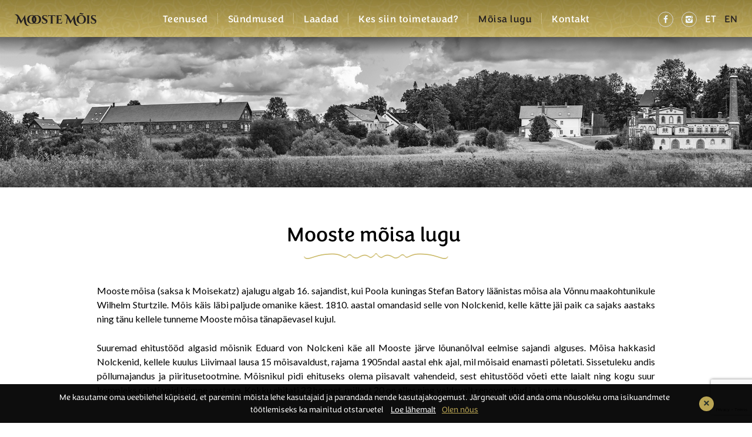

--- FILE ---
content_type: text/html; charset=UTF-8
request_url: https://moostemois.ee/et/moisa-lugu
body_size: 6958
content:
<!DOCTYPE html>
<html lang="et">
	<head>
    
<!-- Global site tag (gtag.js) - Google Analytics --> <script async src="https://www.googletagmanager.com/gtag/js?id=UA-5984800-38"></script> <script> window.dataLayer = window.dataLayer || []; function gtag(){dataLayer.push(arguments);} gtag('js', new Date()); gtag('config', 'UA-5984800-38'); </script>
    
		<meta charset="UTF-8">
		<meta name="viewport" content="width=device-width, initial-scale=1.0, user-scalable=no">
        
        <title>Mõisa lugu | Mooste mõis</title>
<meta name="description" content="Mooste mõis">
<meta name="keywords" content="Mooste mõis">

<meta property="og:url" content="https://moostemois.ee/et/moisa-lugu" />
<meta property="og:type" content="article" />
<meta property="og:title" content="Mõisa lugu | Mooste mõis" />
<meta property="og:description" content="Mooste mõis" />
<meta property="og:image" content="https://moostemois.ee/" />

<link rel='shortcut icon' type='image/x-icon' href='https://moostemois.ee/favicon.ico' />

<meta name="csrf-token" content="sXXzkObSPxcXy5HyGs636al18UKVOixoBkUgqRMj">        
		<link href="https://fonts.googleapis.com/css?family=Cedarville+Cursive%7CLato&display=swap" rel="stylesheet">
		
		<script src="https://ajax.googleapis.com/ajax/libs/jquery/2.1.4/jquery.min.js"></script>
		
		<link href="/_public/css/jquery-ui.css" rel="stylesheet" type="text/css">
		
		<link href="/_public/css/content.css" rel="stylesheet" type="text/css">
		
		<link href="/_public/css/style.css" rel="stylesheet" type="text/css">

		<!--[if lt IE 9]>
			<script>
				document.createElement('header');
				document.createElement('section');
				document.createElement('nav');
				document.createElement('footer');
				document.createElement('article');
			</script>
		<![endif]-->	
        
        <script src="https://www.google.com/recaptcha/api.js?render=6LfUVQwdAAAAAMDolahy-Tnork5uB4za6N2dlgqx"></script>
        <script src='/_system/j.js' defer></script>
	</head>
    <body id="t1" class="page et">
    
    	
		
        		<div class="cookie-consent">
			<div class="cookie-consent-inner">
				<a class="cookie-consent-dismiss" href="javascript:;">×</a>
				<p>Me kasutame oma veebilehel küpiseid, et paremini mõista lehe kasutajaid ja parandada nende kasutajakogemust. Järgnevalt võid anda oma nõusoleku oma isikuandmete töötlemiseks ka mainitud otstarvetel <a class="c-link" href="https://moostemois.ee/et/privaatsustingimused-ja-kupsised">Loe lähemalt</a><a class="c-link colorStandout agree" href="javascript:;">Olen nõus</a></p>
			</div>
		</div>
                
        
<div class="main-wrap">
    
    <div class="top-holder">
    <div class="top-wrap">
        <div class="centered-wrap maxWidth1265">
            <div class="top clearfix">
                <div class="logo logo-top"><a href="/et"><img class="has-retina" data-rjs="2" src="/_public/images/logod/logo-mooste.png" width="139" height="22" alt=""></a></div>
                
                <nav class="main-menu nestable clearfix">
    <span class="main-menu-toggle toggleNext"><span class="bar-container"><span class="bar bar1"></span><span class="bar bar2"></span><span class="bar bar3"></span><span class="bar bar4"></span></span></span>
    <ul class="clearfix">      	

                
            <li class=""><a href="https://moostemois.ee/et/teenused" target="_self">Teenused</a>
                
                                    <button type="button" class="submenu-toggle toggleNext"></button>
                    <ul>
                    
                                                
                            <li class=""><a href="https://moostemois.ee/et/kulastused">Giidiga külastus</a></li>	
                        
                                                
                            <li class=""><a href="https://moostemois.ee/et/firmauritused">Pulmad, peod, konverentsid, kontserdid, firmaüritused</a></li>	
                        
                                                
                            <li class=""><a href="https://moostemois.ee/et/majutus">Linakoja külalistemaja</a></li>	
                        
                                                
                            <li class=""><a href="https://moostemois.ee/et/tootoad">Tellitavad töötoad</a></li>	
                        
                                                
                            <li class=""><a href="https://moostemois.ee/et/moisamang">Mõisamäng</a></li>	
                        
                                            
                    </ul>
                
                                
            </li>
        
                
            <li class=""><a href="https://moostemois.ee/et/sundmused" target="_self">Sündmused</a>
                
                                
            </li>
        
                
            <li class=""><a href="https://moostemois.ee/et/laat" target="_self">Laadad</a>
                
                                
            </li>
        
                
            <li class=""><a href="https://moostemois.ee/et/avasta" target="_self">Kes siin toimetavad?</a>
                
                                    <button type="button" class="submenu-toggle toggleNext"></button>
                    <ul>
                    
                                                
                            <li class=""><a href="https://moostemois.ee/et/firmauritused">Folgikoda</a></li>	
                        
                                                
                            <li class=""><a href="https://moostemois.ee/et/majutus">Linakoja külalistemaja</a></li>	
                        
                                                
                            <li class=""><a href="https://moostemois.ee/et/kohvik">Kohvik Evelynes</a></li>	
                        
                                                
                            <li class=""><a href="https://moostemois.ee/et/villakoda">Villakoda</a></li>	
                        
                                                
                            <li class=""><a href="https://moostemois.ee/et/savimaalid">Earthbender</a></li>	
                        
                                                
                            <li class=""><a href="https://moostemois.ee/et/moks">Mooste KülalisStuudio</a></li>	
                        
                                                
                            <li class=""><a href="https://moostemois.ee/et/eestimaaehitus">Eestimaaehitus</a></li>	
                        
                                                
                            <li class=""><a href="https://moostemois.ee/et/saviukumaja">Saviukumaja</a></li>	
                        
                                                
                            <li class=""><a href="https://moostemois.ee/et/vanaajamaja">Vanaajamaja</a></li>	
                        
                                                
                            <li class=""><a href="https://moostemois.ee/et/puutookoda">Puutöökoda</a></li>	
                        
                                                
                            <li class=""><a href="https://moostemois.ee/et/moisakool">Mõisakool</a></li>	
                        
                                                
                            <li class=""><a href="https://moostemois.ee/et/rahvamuusikakool">Muusikakool</a></li>	
                        
                                                
                            <li class=""><a href="https://moostemois.ee/et/veskiteater">Veskiteater</a></li>	
                        
                                                
                            <li class=""><a href="https://moostemois.ee/et/mesiveski">Mesiveski</a></li>	
                        
                                                
                            <li class=""><a href="https://moostemois.ee/et/mooste-viinavabrik">Mooste viinavabrik</a></li>	
                        
                                                
                            <li class=""><a href="https://moostemois.ee/et/tervisekeskus">Pargimaja mõisaspaa</a></li>	
                        
                                                
                            <li class=""><a href="https://moostemois.ee/et/avasta-umbruskonnast">Põnevat ümbruskonnast</a></li>	
                        
                                            
                    </ul>
                
                                
            </li>
        
                
            <li class=" item-active "><a href="https://moostemois.ee/et/moisa-lugu" target="_self">Mõisa lugu</a>
                
                                    <button type="button" class="submenu-toggle toggleNext"></button>
                    <ul>
                    
                                                
                            <li class=""><a href="https://moostemois.ee/et/arendusprojektid">Arendusprojektid</a></li>	
                        
                                            
                    </ul>
                
                                
            </li>
        
                
            <li class=""><a href="https://moostemois.ee/et/kontakt" target="_self">Kontakt</a>
                
                                    <button type="button" class="submenu-toggle toggleNext"></button>
                    <ul>
                    
                                                
                            <li class=""><a href="https://moostemois.ee/et/moisa-kaart">Mõisa kaart</a></li>	
                        
                                            
                    </ul>
                
                                
            </li>
        
        
    </ul>
</nav>
<nav class="lang">
    <ul class="clearfix">
        
                <li><a href="https://www.facebook.com/MoosteMois/" target="_blank" class=" custom-icon icon-facebook social-btn " style="color: aliceblue; font-size: 14px; line-height: 24px; width: 26px; height: 26px;">&#xe001;</a></li>
        
                <li><a href="https://www.instagram.com/moostemanorgram/" target="_blank" class="custom-icon icon-instagram social-btn " style="color: aliceblue; font-size: 14px; line-height: 24px; width: 26px; height: 26px;">&#xe002;</a></li>
            
            
        <li class="active"><a href="/et" title="eesti keeles">ET</a></li>
        
            
        <li class=""><a href="/en" title="In English">EN</a></li>
        
                            
    </ul>
</nav>
                
                
                
                           
            </div>
        </div>
    </div>
</div>    
    <div class="jumbo-wrap" style="background-image: url('/files/slider/mooste-toppic-1-UQbsgzFnwj.jpg')"></div>
    

    <div class="main-content">

        <div class="centered-wrap maxWidth1000">
		
            <article class="article clearfix">

                        
				<h1 style="text-align: center">Mooste mõisa lugu </h1>
                
                        
                                    
                            
                <p style="text-align: justify;">Mooste mõisa (saksa k Moisekatz) ajalugu algab 16. sajandist, kui Poola kuningas Stefan Batory läänistas mõisa ala Võnnu maakohtunikule Wilhelm Sturtzile. Mõis käis läbi paljude omanike käest.&nbsp;1810. aastal omandasid selle von&nbsp;Nolckenid, kelle kätte jäi paik ca sajaks aastaks ning tänu kellele tunneme Mooste mõisa tänapäevasel kujul.</p>

<p style="text-align: justify;">Suuremad ehitustööd algasid mõisnik Eduard von Nolckeni käe all Mooste järve lõunanõlval eelmise sajandi alguses. Mõisa hakkasid Nolckenid, kellele kuulus Liivimaal lausa 15 mõisavaldust, rajama 1905ndal aastal ehk ajal, mil mõisaid enamasti põletati. Sissetuleku andis põllumajandus ja piiritusetootmine. Mõisnikul pidi ehituseks olema piisavalt vahendeid, sest ehitustööd võeti ette laialt ning kogu suur kompleks rajati vaid kümne aastaga. Kokku ehitati 23 hoonet, millest 20 on alles ning valdavalt renoveeritud ja kasutuses.</p>

<p style="text-align: justify;"><a class="swipebox" href="/files/page_images/mooste-1909-ilma-kirjata-panoraam-X8YNtmPJXN.jpg"><img src="/files/page_images/mooste-1909-ilma-kirjata-panoraam-X8YNtmPJXN.jpg" style="margin: 20px; height: 235px; width: 900px;" /></a></p>

<h2 style="text-align: justify;"><strong>Üks uuemaid mõisaid</strong></h2>

<p style="text-align: justify;">Eduard von Nolcken käe all sai Mooste mõisast Lõuna-Eesti üks kaunemaid mõisakomplekse. Ta on Eesti mõisate hulgas üks uuemaid.</p>

<p style="text-align: justify;">Mõisa kahekorruseline heimatstiilis peahoone valmis August Reinbergi projekti järgi 1909. aastal. Hoonel on kiltkivikatus ning arvukalt ärkleid ja karniise. Kõrge soklikorrusega härrastemajale on iseloomulikud keerukad ja dekooririkkad detailid. Akende ja uste piirded on puhtast tellislaost. Otsas paikneva sissepääsu ees on kaunis pandus.</p>

<p style="text-align: justify;">Siiski ei tee Mooste mõisa nii unikaalseks ja eriliseks mitte uhke peahoone, vaid suurejooneline kõrvalhoonete kompleks. Need on valdavalt valmistatud maakivist ning kaunistatud tellistega. Avarat kompleksi ümbritseb kaunis uhkete väravatega maakivimüür, mille ühes nurgas troonib koguni kellatorn. Siinsed majandushooned paistavad silma uhkete kaunistustega. &nbsp;</p>

<p style="text-align: justify;"><a class="swipebox" href="/files/page_images/imgp2846-LqmbZvhe0T.jpg"><img src="/files/page_images/imgp2846-LqmbZvhe0T.jpg" style="margin: 20px 8px; height: 200px; width: 300px;" /></a><a class="swipebox" href="/files/page_images/imgp2896-87Tc9ngHZt.jpg"><img src="/files/page_images/imgp2896-87Tc9ngHZt.jpg" style="margin: 20px 8px; height: 200px; width: 300px;" /></a><a class="swipebox" href="/files/page_images/nik7693-twR0UVVAfo.jpg"><img src="/files/page_images/nik7693-twR0UVVAfo.jpg" style="margin: 20px 8px; height: 200px; width: 300px;" /></a></p>

<h2 style="text-align: justify;"><strong>Segased ajad</strong></h2>

<p style="text-align: justify;">Mõisakompleks võõrandati von Nolckenitelt aastal 1919. Mõisa peahoones hakkas tegutsema kool. Tänagi töötab härrastemajas Mooste Mõisakool, kus põhiharidust saab sadakond last.</p>

<p style="text-align: justify;">Esimese&nbsp;Eesti vabariigi ajal tegutses Moostes riigimõis, kes majandas edasi mõisa kombel. Viinavabrikus tehti endiselt viina, veskis jahvatati vilja ja&nbsp;lautades peeti loomi.&nbsp;</p>

<p style="text-align: justify;">Nõukogude ajal toimetas kompleksis Mooste näidissovhoos, kes samuti hooneid kasutas, kuigi mitte enam sihipäraselt. Näiteks hobusetall ja lehmalaut olid nüüd kasutusel viljaladudena, sõiduhobuste tallis oli sovhoosi&nbsp;algusaegadel klubi, kus näidati ka kino. Tänane Folgikoda oli sovhoosi lõpuni hoopis viljaladu ja -veski.&nbsp;</p>

<p style="text-align: justify;">Kõige kurvem aeg Mooste kaunile hoonetekompleksile saabus siis, kui mõis 1990ndatel Soome ärimeestele müüdi. Nad said selle odavalt kätte, kuid ei teinud lagunevate hoonete päästmiseks mitte midagi. Kompleks oli võssakasvamas ja kedagi hoonetes ei elanud.</p>

<p style="text-align: justify;">Mõne aja pärast ostis tollane Mooste vald hooned tagasi ning 2000. aastate alguses sai vallavanem Ülo Needo <a href="https://www.moostemois.ee/et/veskiteater">(pilt meie Ülost)</a> eestvedamisel alguse nende renoveerimine, abiks mitmesugused Euroopa fondidest saadavad toetused.</p>

<p style="text-align: justify;"><a class="swipebox" href="/files/page_images/2-03-K62dide0tc.jpg"><img src="/files/page_images/2-03-K62dide0tc.jpg" style="margin: 20px 8px; width: 300px; height: 200px;" /></a><a class="swipebox" href="/files/page_images/img-6307-wJ9SBrQWLB.jpg"><img src="/files/page_images/img-6307-wJ9SBrQWLB.jpg" style="margin: 20px 8px; width: 300px; height: 200px;" /></a><a class="swipebox" href="/files/page_images/2-01-dChGDn5VzM.jpg"><img src="/files/page_images/2-01-dChGDn5VzM.jpg" style="margin: 20px 8px; width: 300px; height: 200px;" /></a></p>

<h2 style="text-align: justify;"><b>Renoveerimise algus</b></h2>

<p style="text-align: justify;">Nii mõnigi hoone oli 2000. aastate alguseks juba haletsusväärses seisus.&nbsp;Eriti hull oli lugu viinavabriku ja linakoja hoonega.&nbsp; Esimesena võetigi ette linakoja hoone, sest kui siin oleks oodatud töödega veel mõni aasta, oleks ta hakanud kokku kukkuma. Katus oligi majal juba sisse varisenud.&nbsp;Muide, linakoja nimetus tuleb siin asunud&nbsp;Jõgeva sordiaretusjaama linakasvatuse katsejaama järgi. Täna tegutseb hoones&nbsp;hubane <a href="https://www.moostemois.ee/et/majutus">Linakoja külalistemaja</a>, kohvik Sume Sõstar ja mõisa külastuskeskus-infopunkt.&nbsp;</p>

<p style="text-align: justify;">Paljudele on Mooste mõisa sünonüümiks <a href="https://www.moostemois.ee/et/folgikoda">Folgikoda</a>, kus pidevalt toimub igasuguseid üritusi ja kontserte. Vanasse karjalauta rajatud Folgikoda on hinnatud esinemispaik, siin astuvad üles Eesti ja välismaa staarid ning tullakse kontserte nautima lähedalt ja kaugelt. Saali mahub kontserti kuulama&nbsp;600 inimest. Igal kevadel leiab siin aset&nbsp;rahvamuusikatöötluste festival Moisekatsi Eluhelü.</p>

<p style="text-align: justify;">Folgikoja hoone teisest otsast leiab täna <a href="https://www.moostemois.ee/et/villakoda">Villakoja</a>, kus käsitöömeistrid valmistavad ja müüvad kõikvõimalike lambavillatooteid.</p>

<h2 style="text-align: justify;"><strong>Igal hoonel on uus otstarve</strong></h2>

<p style="text-align: justify;">Endises tallihoones on end sisse seadnud <a href="https://www.moostemois.ee/et/saviukumaja">Savikoda</a> ja puutöökoda. Savikojas&nbsp;tutvustatakse traditsioonilist Lõuna-Eesti saviehitust, puutöökojas valmivad traditsioonilised puitaknad ja uksed, kaunid puittrepid ning pitsilised verandad.</p>

<p style="text-align: justify;">Omal ajal mõisale rikkust kogunud <a href="https://www.moostemois.ee/et/mooste-viinavabrik">Viinavabrik</a> asub teistest hoonetest veidi eraldi, otse Mooste järve kaldal. Kenasti&nbsp;korda tehtud hoones tegutseb hotell ning restoran.</p>

<p style="text-align: justify;">Endises härrastemaja ruumides tegutseb <a href="https://www.moostemois.ee/et/moisakool">Mõisakool</a>, meiereist on saanud <a href="https://www.moostemois.ee/et/tervisekeskus">tervisekeskus</a> ja mõisa veskist <a href="https://www.moostemois.ee/et/veskiteater">Mooste Veskiteater.</a></p>

<p style="text-align: justify;">Mõisa viinakelder-elamust kostab täna rahvamuusikat, sest siin tegutseb juba kaheksandat aastat <a href="https://www.moostemois.ee/et/rahvamuusikakool">Mooste Rahvamuusikakool</a>, kus sirgumas on uus rahvamuusikute põlvkond.&nbsp;</p>

<p style="text-align: justify;">Viimati renoveeriti sõiduhobuste tall-tõllakuuri, kust leiate kauni Saviukumaja toodete salongi ning&nbsp;<a href="https://www.moostemois.ee/et/eestimaaehitus">MTÜ Eestimaaehituse</a> koolituskeskuse. Juba on plaan järgmisena korda teha Mõisakooli vastas olev aidahoone, kuhu võiks tekkida kunstigalerii.&nbsp;</p>

<p style="text-align: justify;">Mooste mõis on sarnaselt teistele Eesti mõisatele üle elanud väga segased ajad ning olnud lähedal täielikku unustusse vajumisele ja võssakasvamisele. Tänase mõisa peale vaadates võiks aga Mooste mõisnik von Nolcken väga rõõmustada, sest&nbsp;tema 100 aastat tagasi rajatud mõisast on saanud&nbsp;kohaliku kultuurielu ja ettevõtluse keskpunkt.</p>

<p><a class="swipebox" href="/files/page_images/dji-0114-panoraam-meistrite-hoov-SOl7F0rezN.jpg"><img src="/files/page_images/dji-0114-panoraam-meistrite-hoov-SOl7F0rezN.jpg" style="margin: 20px; height: 448px; width: 900px;" /></a></p>

<p>&nbsp;</p>
            
            			
			            
        </article>
        
        <!--  -->
        
                
                
        		
					
		</div></div>
    
	<div class="footer-wrap">
    <div class="centered-wrap">
        <footer class="footer">
            <div class="row">
            
            	                <div class="col-sm-6">
                    <div class="contact-block">
                        <div class="logo logo-footer"><a href="et"><img class="has-retina" data-rjs="2" src="/_public/images/logod/logo-mooste2.png" width="240" height="102" alt=""></a></div>
                        <p><a class="underline hover-underline" href="">info@moostemois.ee</a><br />
+372 5454 0731</p>

<p>SA Mooste Mõis<br />
reg.nr 90010634</p>

<p>Mõisahoovi tee 4<br />
Mooste</p>

<p>64616 Põlvamaa</p>

<p>Mõisas orienteerumiseks vaata kaarti <a href="https://www.moostemois.ee/et/moisa-kaart">SIIT.</a></p>

<p>&nbsp;</p>
                    </div>
                </div>
                                
                <div class="col-sm-6">
                
                	<form action="/form" method="post" enctype="multipart/form-data" id="form1" name="form1">
    <input type="hidden" name="_token" value="sXXzkObSPxcXy5HyGs636al18UKVOixoBkUgqRMj">
    <input type="hidden" name="form_id" value="1" />
    <input type="hidden" id="g-recaptcha-response" name="g-recaptcha-response">

    <div class="form-wrap">
        <div class="c-form enquiry-form">
            <div class="c-row">
                <label for="nimi">Eesnimi</label>
                <input name="element1" class="c-field" type="text">
            </div>
            <div class="c-row">
                <label for="">Perenimi</label>
                <input id="" name="element2" class="c-field" type="text">
            </div>
            <div class="c-row">
                <label for="">Telefon</label>
                <input id="" name="element3" class="c-field" type="text">
            </div>
            <div class="c-row">
                <label for="">E-post</label>
                <input id="" name="element4" class="c-field" type="text">
            </div>
            <div class="c-row">
                <label>Sinu küsimused</label>
                <textarea name="element6" class="c-area" rows="3"></textarea>
            </div>
			
                        
			<div class="element-container c-row terms-row has-spaceY">
				<div class="element-name cell cell1 cell-empty"></div>
				<div class="element-name cell cell2">
					<input type="checkbox" value="yes" name="terms" id="terms" >
					<label for="terms" class="choice-name">Käesoleva vormi saatmisel kinnitan, et nõustun <a href="https://moostemois.ee/et/tingimused" target="_blank" class="underline hover-underline">andmetöötlemise põhimõtetega</a></label>
				</div>
			</div>
            			
            <div class="c-row submit-row">
                <button class="c-btn c-btn-outline-primary" type="submit" id="submitButton1">Saada</button>
            </div>
        </div>
    </div>
    
</form>

<script>

$(document).on('submit','#form1',function(e){

	e.preventDefault();
	
	grecaptcha.ready(function() {
		grecaptcha.execute('6LfUVQwdAAAAAMDolahy-Tnork5uB4za6N2dlgqx', {action: 'homepage'}).then(function(token) {
		  document.getElementById('g-recaptcha-response').value = token;
            
            let myForm = document.getElementById('form1');
            let formData = new FormData(myForm);

            $('#submitButton1').prop('disabled', true).val('loading...');

            $.ajax({
              url: "/form",
              data: formData,
              processData: false,
              contentType: false,
              type: 'POST',
              success: function(result) {

                    if( result.err == 1 )
                    {
                        //$("#error-modal").find('.title').html(result.msg);	
                        $("#error-modal").find('.content').html(result.msg);	
                        $("#error-modal").modal('show');

                        $('.element-error').hide().html('');

                        $.each(result.errors, function( index, value ) {

                          $('.element-error-'+index).show().html(value);
                        });

                        $('#submitButton1').prop('disabled', false).val('Saada');
                    }

                    if( result.err == 0 )
                    {
                        document.getElementById("form1").reset(); 

                        $('.element-error').hide().html('');

                        $("#success-modal").find('.content').html(result.msg);	
                        $("#success-modal").modal('show');	

                        //$('#submitButton1').hide();

                        $('#success_msg1').show();

                        $('#submitButton1').prop('disabled', false).val('Saada');

                    }
                }
            });
            
		});
	});

});
 

</script>

                
                </div>
            </div>
        </footer>
    </div>
</div>




<a class="scrolltop scrollTo" href="#t1"></a>
</div>

        
		<div id="error-modal" class="message-modal modal fade modal-vAlignC" role="dialog">
			<div class="vertical-alignment-helper">
				<div class="modal-dialog vertical-align-center modal-md">	
					<div class="modal-content">
						<div class="modal-body txtAlignC">
							<button type="button" class="close" data-dismiss="modal" aria-label="Close"><span aria-hidden="true">×</span></button>
							
							<h2 class="title bold title">Midagi läks valesti!</h2>
							<p class="colorRed content">Palun kontrollige, et kõik väljad oleks korrektselt täidetud.</p>
							<div class="btn-wrap">
								<button class="c-btn c-btn-primary" type="button" data-dismiss="modal">Sulge</button>
							</div>
						</div>
					</div>
				</div>
			</div>			
		</div>

		<div id="success-modal" class="message-modal modal fade modal-vAlignC" role="dialog">
			<div class="vertical-alignment-helper">
				<div class="modal-dialog vertical-align-center modal-md">	
					<div class="modal-content">
						<div class="modal-body txtAlignC">
							<button type="button" class="close" data-dismiss="modal" aria-label="Close"><span aria-hidden="true">×</span></button>
							
							<h2 class="title bold content">Form submit successful!</h2>
							<div class="btn-wrap">
								<button class="c-btn c-btn-primary" type="button" data-dismiss="modal">Sulge</button>
							</div>
						</div>
					</div>
				</div>
			</div>			
		</div>
		
		<script src="/_public/js/jquery-ui.min.js"></script>
		
		<!--<script src="js/responsiveslides.min.js"></script>-->
		
		<script src="/_public/js/plugins.js"></script>
		<script src="/_public/js/sly.js"></script>
		
		<script src="/_public/js/jquery.swipebox.js"></script>
		
		<script src="/_public/js/jquery.paroller.min.js"></script>
		<!--<script src="js/parallax.js"></script>-->
		
		<script src="/_public/js/bs-modal.min.js"></script>
		
		<!--<script src="js/retina.min.js"></script>-->		
		
		<script src="/_public/js/jQuery/custom.js"></script>
		
		<script src="/js/public.js"></script>
        
		        
        
        
    </body>
</html>

--- FILE ---
content_type: text/html; charset=utf-8
request_url: https://www.google.com/recaptcha/api2/anchor?ar=1&k=6LfUVQwdAAAAAMDolahy-Tnork5uB4za6N2dlgqx&co=aHR0cHM6Ly9tb29zdGVtb2lzLmVlOjQ0Mw..&hl=en&v=PoyoqOPhxBO7pBk68S4YbpHZ&size=invisible&anchor-ms=20000&execute-ms=30000&cb=8caiv6yqtrq8
body_size: 48699
content:
<!DOCTYPE HTML><html dir="ltr" lang="en"><head><meta http-equiv="Content-Type" content="text/html; charset=UTF-8">
<meta http-equiv="X-UA-Compatible" content="IE=edge">
<title>reCAPTCHA</title>
<style type="text/css">
/* cyrillic-ext */
@font-face {
  font-family: 'Roboto';
  font-style: normal;
  font-weight: 400;
  font-stretch: 100%;
  src: url(//fonts.gstatic.com/s/roboto/v48/KFO7CnqEu92Fr1ME7kSn66aGLdTylUAMa3GUBHMdazTgWw.woff2) format('woff2');
  unicode-range: U+0460-052F, U+1C80-1C8A, U+20B4, U+2DE0-2DFF, U+A640-A69F, U+FE2E-FE2F;
}
/* cyrillic */
@font-face {
  font-family: 'Roboto';
  font-style: normal;
  font-weight: 400;
  font-stretch: 100%;
  src: url(//fonts.gstatic.com/s/roboto/v48/KFO7CnqEu92Fr1ME7kSn66aGLdTylUAMa3iUBHMdazTgWw.woff2) format('woff2');
  unicode-range: U+0301, U+0400-045F, U+0490-0491, U+04B0-04B1, U+2116;
}
/* greek-ext */
@font-face {
  font-family: 'Roboto';
  font-style: normal;
  font-weight: 400;
  font-stretch: 100%;
  src: url(//fonts.gstatic.com/s/roboto/v48/KFO7CnqEu92Fr1ME7kSn66aGLdTylUAMa3CUBHMdazTgWw.woff2) format('woff2');
  unicode-range: U+1F00-1FFF;
}
/* greek */
@font-face {
  font-family: 'Roboto';
  font-style: normal;
  font-weight: 400;
  font-stretch: 100%;
  src: url(//fonts.gstatic.com/s/roboto/v48/KFO7CnqEu92Fr1ME7kSn66aGLdTylUAMa3-UBHMdazTgWw.woff2) format('woff2');
  unicode-range: U+0370-0377, U+037A-037F, U+0384-038A, U+038C, U+038E-03A1, U+03A3-03FF;
}
/* math */
@font-face {
  font-family: 'Roboto';
  font-style: normal;
  font-weight: 400;
  font-stretch: 100%;
  src: url(//fonts.gstatic.com/s/roboto/v48/KFO7CnqEu92Fr1ME7kSn66aGLdTylUAMawCUBHMdazTgWw.woff2) format('woff2');
  unicode-range: U+0302-0303, U+0305, U+0307-0308, U+0310, U+0312, U+0315, U+031A, U+0326-0327, U+032C, U+032F-0330, U+0332-0333, U+0338, U+033A, U+0346, U+034D, U+0391-03A1, U+03A3-03A9, U+03B1-03C9, U+03D1, U+03D5-03D6, U+03F0-03F1, U+03F4-03F5, U+2016-2017, U+2034-2038, U+203C, U+2040, U+2043, U+2047, U+2050, U+2057, U+205F, U+2070-2071, U+2074-208E, U+2090-209C, U+20D0-20DC, U+20E1, U+20E5-20EF, U+2100-2112, U+2114-2115, U+2117-2121, U+2123-214F, U+2190, U+2192, U+2194-21AE, U+21B0-21E5, U+21F1-21F2, U+21F4-2211, U+2213-2214, U+2216-22FF, U+2308-230B, U+2310, U+2319, U+231C-2321, U+2336-237A, U+237C, U+2395, U+239B-23B7, U+23D0, U+23DC-23E1, U+2474-2475, U+25AF, U+25B3, U+25B7, U+25BD, U+25C1, U+25CA, U+25CC, U+25FB, U+266D-266F, U+27C0-27FF, U+2900-2AFF, U+2B0E-2B11, U+2B30-2B4C, U+2BFE, U+3030, U+FF5B, U+FF5D, U+1D400-1D7FF, U+1EE00-1EEFF;
}
/* symbols */
@font-face {
  font-family: 'Roboto';
  font-style: normal;
  font-weight: 400;
  font-stretch: 100%;
  src: url(//fonts.gstatic.com/s/roboto/v48/KFO7CnqEu92Fr1ME7kSn66aGLdTylUAMaxKUBHMdazTgWw.woff2) format('woff2');
  unicode-range: U+0001-000C, U+000E-001F, U+007F-009F, U+20DD-20E0, U+20E2-20E4, U+2150-218F, U+2190, U+2192, U+2194-2199, U+21AF, U+21E6-21F0, U+21F3, U+2218-2219, U+2299, U+22C4-22C6, U+2300-243F, U+2440-244A, U+2460-24FF, U+25A0-27BF, U+2800-28FF, U+2921-2922, U+2981, U+29BF, U+29EB, U+2B00-2BFF, U+4DC0-4DFF, U+FFF9-FFFB, U+10140-1018E, U+10190-1019C, U+101A0, U+101D0-101FD, U+102E0-102FB, U+10E60-10E7E, U+1D2C0-1D2D3, U+1D2E0-1D37F, U+1F000-1F0FF, U+1F100-1F1AD, U+1F1E6-1F1FF, U+1F30D-1F30F, U+1F315, U+1F31C, U+1F31E, U+1F320-1F32C, U+1F336, U+1F378, U+1F37D, U+1F382, U+1F393-1F39F, U+1F3A7-1F3A8, U+1F3AC-1F3AF, U+1F3C2, U+1F3C4-1F3C6, U+1F3CA-1F3CE, U+1F3D4-1F3E0, U+1F3ED, U+1F3F1-1F3F3, U+1F3F5-1F3F7, U+1F408, U+1F415, U+1F41F, U+1F426, U+1F43F, U+1F441-1F442, U+1F444, U+1F446-1F449, U+1F44C-1F44E, U+1F453, U+1F46A, U+1F47D, U+1F4A3, U+1F4B0, U+1F4B3, U+1F4B9, U+1F4BB, U+1F4BF, U+1F4C8-1F4CB, U+1F4D6, U+1F4DA, U+1F4DF, U+1F4E3-1F4E6, U+1F4EA-1F4ED, U+1F4F7, U+1F4F9-1F4FB, U+1F4FD-1F4FE, U+1F503, U+1F507-1F50B, U+1F50D, U+1F512-1F513, U+1F53E-1F54A, U+1F54F-1F5FA, U+1F610, U+1F650-1F67F, U+1F687, U+1F68D, U+1F691, U+1F694, U+1F698, U+1F6AD, U+1F6B2, U+1F6B9-1F6BA, U+1F6BC, U+1F6C6-1F6CF, U+1F6D3-1F6D7, U+1F6E0-1F6EA, U+1F6F0-1F6F3, U+1F6F7-1F6FC, U+1F700-1F7FF, U+1F800-1F80B, U+1F810-1F847, U+1F850-1F859, U+1F860-1F887, U+1F890-1F8AD, U+1F8B0-1F8BB, U+1F8C0-1F8C1, U+1F900-1F90B, U+1F93B, U+1F946, U+1F984, U+1F996, U+1F9E9, U+1FA00-1FA6F, U+1FA70-1FA7C, U+1FA80-1FA89, U+1FA8F-1FAC6, U+1FACE-1FADC, U+1FADF-1FAE9, U+1FAF0-1FAF8, U+1FB00-1FBFF;
}
/* vietnamese */
@font-face {
  font-family: 'Roboto';
  font-style: normal;
  font-weight: 400;
  font-stretch: 100%;
  src: url(//fonts.gstatic.com/s/roboto/v48/KFO7CnqEu92Fr1ME7kSn66aGLdTylUAMa3OUBHMdazTgWw.woff2) format('woff2');
  unicode-range: U+0102-0103, U+0110-0111, U+0128-0129, U+0168-0169, U+01A0-01A1, U+01AF-01B0, U+0300-0301, U+0303-0304, U+0308-0309, U+0323, U+0329, U+1EA0-1EF9, U+20AB;
}
/* latin-ext */
@font-face {
  font-family: 'Roboto';
  font-style: normal;
  font-weight: 400;
  font-stretch: 100%;
  src: url(//fonts.gstatic.com/s/roboto/v48/KFO7CnqEu92Fr1ME7kSn66aGLdTylUAMa3KUBHMdazTgWw.woff2) format('woff2');
  unicode-range: U+0100-02BA, U+02BD-02C5, U+02C7-02CC, U+02CE-02D7, U+02DD-02FF, U+0304, U+0308, U+0329, U+1D00-1DBF, U+1E00-1E9F, U+1EF2-1EFF, U+2020, U+20A0-20AB, U+20AD-20C0, U+2113, U+2C60-2C7F, U+A720-A7FF;
}
/* latin */
@font-face {
  font-family: 'Roboto';
  font-style: normal;
  font-weight: 400;
  font-stretch: 100%;
  src: url(//fonts.gstatic.com/s/roboto/v48/KFO7CnqEu92Fr1ME7kSn66aGLdTylUAMa3yUBHMdazQ.woff2) format('woff2');
  unicode-range: U+0000-00FF, U+0131, U+0152-0153, U+02BB-02BC, U+02C6, U+02DA, U+02DC, U+0304, U+0308, U+0329, U+2000-206F, U+20AC, U+2122, U+2191, U+2193, U+2212, U+2215, U+FEFF, U+FFFD;
}
/* cyrillic-ext */
@font-face {
  font-family: 'Roboto';
  font-style: normal;
  font-weight: 500;
  font-stretch: 100%;
  src: url(//fonts.gstatic.com/s/roboto/v48/KFO7CnqEu92Fr1ME7kSn66aGLdTylUAMa3GUBHMdazTgWw.woff2) format('woff2');
  unicode-range: U+0460-052F, U+1C80-1C8A, U+20B4, U+2DE0-2DFF, U+A640-A69F, U+FE2E-FE2F;
}
/* cyrillic */
@font-face {
  font-family: 'Roboto';
  font-style: normal;
  font-weight: 500;
  font-stretch: 100%;
  src: url(//fonts.gstatic.com/s/roboto/v48/KFO7CnqEu92Fr1ME7kSn66aGLdTylUAMa3iUBHMdazTgWw.woff2) format('woff2');
  unicode-range: U+0301, U+0400-045F, U+0490-0491, U+04B0-04B1, U+2116;
}
/* greek-ext */
@font-face {
  font-family: 'Roboto';
  font-style: normal;
  font-weight: 500;
  font-stretch: 100%;
  src: url(//fonts.gstatic.com/s/roboto/v48/KFO7CnqEu92Fr1ME7kSn66aGLdTylUAMa3CUBHMdazTgWw.woff2) format('woff2');
  unicode-range: U+1F00-1FFF;
}
/* greek */
@font-face {
  font-family: 'Roboto';
  font-style: normal;
  font-weight: 500;
  font-stretch: 100%;
  src: url(//fonts.gstatic.com/s/roboto/v48/KFO7CnqEu92Fr1ME7kSn66aGLdTylUAMa3-UBHMdazTgWw.woff2) format('woff2');
  unicode-range: U+0370-0377, U+037A-037F, U+0384-038A, U+038C, U+038E-03A1, U+03A3-03FF;
}
/* math */
@font-face {
  font-family: 'Roboto';
  font-style: normal;
  font-weight: 500;
  font-stretch: 100%;
  src: url(//fonts.gstatic.com/s/roboto/v48/KFO7CnqEu92Fr1ME7kSn66aGLdTylUAMawCUBHMdazTgWw.woff2) format('woff2');
  unicode-range: U+0302-0303, U+0305, U+0307-0308, U+0310, U+0312, U+0315, U+031A, U+0326-0327, U+032C, U+032F-0330, U+0332-0333, U+0338, U+033A, U+0346, U+034D, U+0391-03A1, U+03A3-03A9, U+03B1-03C9, U+03D1, U+03D5-03D6, U+03F0-03F1, U+03F4-03F5, U+2016-2017, U+2034-2038, U+203C, U+2040, U+2043, U+2047, U+2050, U+2057, U+205F, U+2070-2071, U+2074-208E, U+2090-209C, U+20D0-20DC, U+20E1, U+20E5-20EF, U+2100-2112, U+2114-2115, U+2117-2121, U+2123-214F, U+2190, U+2192, U+2194-21AE, U+21B0-21E5, U+21F1-21F2, U+21F4-2211, U+2213-2214, U+2216-22FF, U+2308-230B, U+2310, U+2319, U+231C-2321, U+2336-237A, U+237C, U+2395, U+239B-23B7, U+23D0, U+23DC-23E1, U+2474-2475, U+25AF, U+25B3, U+25B7, U+25BD, U+25C1, U+25CA, U+25CC, U+25FB, U+266D-266F, U+27C0-27FF, U+2900-2AFF, U+2B0E-2B11, U+2B30-2B4C, U+2BFE, U+3030, U+FF5B, U+FF5D, U+1D400-1D7FF, U+1EE00-1EEFF;
}
/* symbols */
@font-face {
  font-family: 'Roboto';
  font-style: normal;
  font-weight: 500;
  font-stretch: 100%;
  src: url(//fonts.gstatic.com/s/roboto/v48/KFO7CnqEu92Fr1ME7kSn66aGLdTylUAMaxKUBHMdazTgWw.woff2) format('woff2');
  unicode-range: U+0001-000C, U+000E-001F, U+007F-009F, U+20DD-20E0, U+20E2-20E4, U+2150-218F, U+2190, U+2192, U+2194-2199, U+21AF, U+21E6-21F0, U+21F3, U+2218-2219, U+2299, U+22C4-22C6, U+2300-243F, U+2440-244A, U+2460-24FF, U+25A0-27BF, U+2800-28FF, U+2921-2922, U+2981, U+29BF, U+29EB, U+2B00-2BFF, U+4DC0-4DFF, U+FFF9-FFFB, U+10140-1018E, U+10190-1019C, U+101A0, U+101D0-101FD, U+102E0-102FB, U+10E60-10E7E, U+1D2C0-1D2D3, U+1D2E0-1D37F, U+1F000-1F0FF, U+1F100-1F1AD, U+1F1E6-1F1FF, U+1F30D-1F30F, U+1F315, U+1F31C, U+1F31E, U+1F320-1F32C, U+1F336, U+1F378, U+1F37D, U+1F382, U+1F393-1F39F, U+1F3A7-1F3A8, U+1F3AC-1F3AF, U+1F3C2, U+1F3C4-1F3C6, U+1F3CA-1F3CE, U+1F3D4-1F3E0, U+1F3ED, U+1F3F1-1F3F3, U+1F3F5-1F3F7, U+1F408, U+1F415, U+1F41F, U+1F426, U+1F43F, U+1F441-1F442, U+1F444, U+1F446-1F449, U+1F44C-1F44E, U+1F453, U+1F46A, U+1F47D, U+1F4A3, U+1F4B0, U+1F4B3, U+1F4B9, U+1F4BB, U+1F4BF, U+1F4C8-1F4CB, U+1F4D6, U+1F4DA, U+1F4DF, U+1F4E3-1F4E6, U+1F4EA-1F4ED, U+1F4F7, U+1F4F9-1F4FB, U+1F4FD-1F4FE, U+1F503, U+1F507-1F50B, U+1F50D, U+1F512-1F513, U+1F53E-1F54A, U+1F54F-1F5FA, U+1F610, U+1F650-1F67F, U+1F687, U+1F68D, U+1F691, U+1F694, U+1F698, U+1F6AD, U+1F6B2, U+1F6B9-1F6BA, U+1F6BC, U+1F6C6-1F6CF, U+1F6D3-1F6D7, U+1F6E0-1F6EA, U+1F6F0-1F6F3, U+1F6F7-1F6FC, U+1F700-1F7FF, U+1F800-1F80B, U+1F810-1F847, U+1F850-1F859, U+1F860-1F887, U+1F890-1F8AD, U+1F8B0-1F8BB, U+1F8C0-1F8C1, U+1F900-1F90B, U+1F93B, U+1F946, U+1F984, U+1F996, U+1F9E9, U+1FA00-1FA6F, U+1FA70-1FA7C, U+1FA80-1FA89, U+1FA8F-1FAC6, U+1FACE-1FADC, U+1FADF-1FAE9, U+1FAF0-1FAF8, U+1FB00-1FBFF;
}
/* vietnamese */
@font-face {
  font-family: 'Roboto';
  font-style: normal;
  font-weight: 500;
  font-stretch: 100%;
  src: url(//fonts.gstatic.com/s/roboto/v48/KFO7CnqEu92Fr1ME7kSn66aGLdTylUAMa3OUBHMdazTgWw.woff2) format('woff2');
  unicode-range: U+0102-0103, U+0110-0111, U+0128-0129, U+0168-0169, U+01A0-01A1, U+01AF-01B0, U+0300-0301, U+0303-0304, U+0308-0309, U+0323, U+0329, U+1EA0-1EF9, U+20AB;
}
/* latin-ext */
@font-face {
  font-family: 'Roboto';
  font-style: normal;
  font-weight: 500;
  font-stretch: 100%;
  src: url(//fonts.gstatic.com/s/roboto/v48/KFO7CnqEu92Fr1ME7kSn66aGLdTylUAMa3KUBHMdazTgWw.woff2) format('woff2');
  unicode-range: U+0100-02BA, U+02BD-02C5, U+02C7-02CC, U+02CE-02D7, U+02DD-02FF, U+0304, U+0308, U+0329, U+1D00-1DBF, U+1E00-1E9F, U+1EF2-1EFF, U+2020, U+20A0-20AB, U+20AD-20C0, U+2113, U+2C60-2C7F, U+A720-A7FF;
}
/* latin */
@font-face {
  font-family: 'Roboto';
  font-style: normal;
  font-weight: 500;
  font-stretch: 100%;
  src: url(//fonts.gstatic.com/s/roboto/v48/KFO7CnqEu92Fr1ME7kSn66aGLdTylUAMa3yUBHMdazQ.woff2) format('woff2');
  unicode-range: U+0000-00FF, U+0131, U+0152-0153, U+02BB-02BC, U+02C6, U+02DA, U+02DC, U+0304, U+0308, U+0329, U+2000-206F, U+20AC, U+2122, U+2191, U+2193, U+2212, U+2215, U+FEFF, U+FFFD;
}
/* cyrillic-ext */
@font-face {
  font-family: 'Roboto';
  font-style: normal;
  font-weight: 900;
  font-stretch: 100%;
  src: url(//fonts.gstatic.com/s/roboto/v48/KFO7CnqEu92Fr1ME7kSn66aGLdTylUAMa3GUBHMdazTgWw.woff2) format('woff2');
  unicode-range: U+0460-052F, U+1C80-1C8A, U+20B4, U+2DE0-2DFF, U+A640-A69F, U+FE2E-FE2F;
}
/* cyrillic */
@font-face {
  font-family: 'Roboto';
  font-style: normal;
  font-weight: 900;
  font-stretch: 100%;
  src: url(//fonts.gstatic.com/s/roboto/v48/KFO7CnqEu92Fr1ME7kSn66aGLdTylUAMa3iUBHMdazTgWw.woff2) format('woff2');
  unicode-range: U+0301, U+0400-045F, U+0490-0491, U+04B0-04B1, U+2116;
}
/* greek-ext */
@font-face {
  font-family: 'Roboto';
  font-style: normal;
  font-weight: 900;
  font-stretch: 100%;
  src: url(//fonts.gstatic.com/s/roboto/v48/KFO7CnqEu92Fr1ME7kSn66aGLdTylUAMa3CUBHMdazTgWw.woff2) format('woff2');
  unicode-range: U+1F00-1FFF;
}
/* greek */
@font-face {
  font-family: 'Roboto';
  font-style: normal;
  font-weight: 900;
  font-stretch: 100%;
  src: url(//fonts.gstatic.com/s/roboto/v48/KFO7CnqEu92Fr1ME7kSn66aGLdTylUAMa3-UBHMdazTgWw.woff2) format('woff2');
  unicode-range: U+0370-0377, U+037A-037F, U+0384-038A, U+038C, U+038E-03A1, U+03A3-03FF;
}
/* math */
@font-face {
  font-family: 'Roboto';
  font-style: normal;
  font-weight: 900;
  font-stretch: 100%;
  src: url(//fonts.gstatic.com/s/roboto/v48/KFO7CnqEu92Fr1ME7kSn66aGLdTylUAMawCUBHMdazTgWw.woff2) format('woff2');
  unicode-range: U+0302-0303, U+0305, U+0307-0308, U+0310, U+0312, U+0315, U+031A, U+0326-0327, U+032C, U+032F-0330, U+0332-0333, U+0338, U+033A, U+0346, U+034D, U+0391-03A1, U+03A3-03A9, U+03B1-03C9, U+03D1, U+03D5-03D6, U+03F0-03F1, U+03F4-03F5, U+2016-2017, U+2034-2038, U+203C, U+2040, U+2043, U+2047, U+2050, U+2057, U+205F, U+2070-2071, U+2074-208E, U+2090-209C, U+20D0-20DC, U+20E1, U+20E5-20EF, U+2100-2112, U+2114-2115, U+2117-2121, U+2123-214F, U+2190, U+2192, U+2194-21AE, U+21B0-21E5, U+21F1-21F2, U+21F4-2211, U+2213-2214, U+2216-22FF, U+2308-230B, U+2310, U+2319, U+231C-2321, U+2336-237A, U+237C, U+2395, U+239B-23B7, U+23D0, U+23DC-23E1, U+2474-2475, U+25AF, U+25B3, U+25B7, U+25BD, U+25C1, U+25CA, U+25CC, U+25FB, U+266D-266F, U+27C0-27FF, U+2900-2AFF, U+2B0E-2B11, U+2B30-2B4C, U+2BFE, U+3030, U+FF5B, U+FF5D, U+1D400-1D7FF, U+1EE00-1EEFF;
}
/* symbols */
@font-face {
  font-family: 'Roboto';
  font-style: normal;
  font-weight: 900;
  font-stretch: 100%;
  src: url(//fonts.gstatic.com/s/roboto/v48/KFO7CnqEu92Fr1ME7kSn66aGLdTylUAMaxKUBHMdazTgWw.woff2) format('woff2');
  unicode-range: U+0001-000C, U+000E-001F, U+007F-009F, U+20DD-20E0, U+20E2-20E4, U+2150-218F, U+2190, U+2192, U+2194-2199, U+21AF, U+21E6-21F0, U+21F3, U+2218-2219, U+2299, U+22C4-22C6, U+2300-243F, U+2440-244A, U+2460-24FF, U+25A0-27BF, U+2800-28FF, U+2921-2922, U+2981, U+29BF, U+29EB, U+2B00-2BFF, U+4DC0-4DFF, U+FFF9-FFFB, U+10140-1018E, U+10190-1019C, U+101A0, U+101D0-101FD, U+102E0-102FB, U+10E60-10E7E, U+1D2C0-1D2D3, U+1D2E0-1D37F, U+1F000-1F0FF, U+1F100-1F1AD, U+1F1E6-1F1FF, U+1F30D-1F30F, U+1F315, U+1F31C, U+1F31E, U+1F320-1F32C, U+1F336, U+1F378, U+1F37D, U+1F382, U+1F393-1F39F, U+1F3A7-1F3A8, U+1F3AC-1F3AF, U+1F3C2, U+1F3C4-1F3C6, U+1F3CA-1F3CE, U+1F3D4-1F3E0, U+1F3ED, U+1F3F1-1F3F3, U+1F3F5-1F3F7, U+1F408, U+1F415, U+1F41F, U+1F426, U+1F43F, U+1F441-1F442, U+1F444, U+1F446-1F449, U+1F44C-1F44E, U+1F453, U+1F46A, U+1F47D, U+1F4A3, U+1F4B0, U+1F4B3, U+1F4B9, U+1F4BB, U+1F4BF, U+1F4C8-1F4CB, U+1F4D6, U+1F4DA, U+1F4DF, U+1F4E3-1F4E6, U+1F4EA-1F4ED, U+1F4F7, U+1F4F9-1F4FB, U+1F4FD-1F4FE, U+1F503, U+1F507-1F50B, U+1F50D, U+1F512-1F513, U+1F53E-1F54A, U+1F54F-1F5FA, U+1F610, U+1F650-1F67F, U+1F687, U+1F68D, U+1F691, U+1F694, U+1F698, U+1F6AD, U+1F6B2, U+1F6B9-1F6BA, U+1F6BC, U+1F6C6-1F6CF, U+1F6D3-1F6D7, U+1F6E0-1F6EA, U+1F6F0-1F6F3, U+1F6F7-1F6FC, U+1F700-1F7FF, U+1F800-1F80B, U+1F810-1F847, U+1F850-1F859, U+1F860-1F887, U+1F890-1F8AD, U+1F8B0-1F8BB, U+1F8C0-1F8C1, U+1F900-1F90B, U+1F93B, U+1F946, U+1F984, U+1F996, U+1F9E9, U+1FA00-1FA6F, U+1FA70-1FA7C, U+1FA80-1FA89, U+1FA8F-1FAC6, U+1FACE-1FADC, U+1FADF-1FAE9, U+1FAF0-1FAF8, U+1FB00-1FBFF;
}
/* vietnamese */
@font-face {
  font-family: 'Roboto';
  font-style: normal;
  font-weight: 900;
  font-stretch: 100%;
  src: url(//fonts.gstatic.com/s/roboto/v48/KFO7CnqEu92Fr1ME7kSn66aGLdTylUAMa3OUBHMdazTgWw.woff2) format('woff2');
  unicode-range: U+0102-0103, U+0110-0111, U+0128-0129, U+0168-0169, U+01A0-01A1, U+01AF-01B0, U+0300-0301, U+0303-0304, U+0308-0309, U+0323, U+0329, U+1EA0-1EF9, U+20AB;
}
/* latin-ext */
@font-face {
  font-family: 'Roboto';
  font-style: normal;
  font-weight: 900;
  font-stretch: 100%;
  src: url(//fonts.gstatic.com/s/roboto/v48/KFO7CnqEu92Fr1ME7kSn66aGLdTylUAMa3KUBHMdazTgWw.woff2) format('woff2');
  unicode-range: U+0100-02BA, U+02BD-02C5, U+02C7-02CC, U+02CE-02D7, U+02DD-02FF, U+0304, U+0308, U+0329, U+1D00-1DBF, U+1E00-1E9F, U+1EF2-1EFF, U+2020, U+20A0-20AB, U+20AD-20C0, U+2113, U+2C60-2C7F, U+A720-A7FF;
}
/* latin */
@font-face {
  font-family: 'Roboto';
  font-style: normal;
  font-weight: 900;
  font-stretch: 100%;
  src: url(//fonts.gstatic.com/s/roboto/v48/KFO7CnqEu92Fr1ME7kSn66aGLdTylUAMa3yUBHMdazQ.woff2) format('woff2');
  unicode-range: U+0000-00FF, U+0131, U+0152-0153, U+02BB-02BC, U+02C6, U+02DA, U+02DC, U+0304, U+0308, U+0329, U+2000-206F, U+20AC, U+2122, U+2191, U+2193, U+2212, U+2215, U+FEFF, U+FFFD;
}

</style>
<link rel="stylesheet" type="text/css" href="https://www.gstatic.com/recaptcha/releases/PoyoqOPhxBO7pBk68S4YbpHZ/styles__ltr.css">
<script nonce="ajB5ccUPMPS0YYfFWINJQg" type="text/javascript">window['__recaptcha_api'] = 'https://www.google.com/recaptcha/api2/';</script>
<script type="text/javascript" src="https://www.gstatic.com/recaptcha/releases/PoyoqOPhxBO7pBk68S4YbpHZ/recaptcha__en.js" nonce="ajB5ccUPMPS0YYfFWINJQg">
      
    </script></head>
<body><div id="rc-anchor-alert" class="rc-anchor-alert"></div>
<input type="hidden" id="recaptcha-token" value="[base64]">
<script type="text/javascript" nonce="ajB5ccUPMPS0YYfFWINJQg">
      recaptcha.anchor.Main.init("[\x22ainput\x22,[\x22bgdata\x22,\x22\x22,\[base64]/[base64]/UltIKytdPWE6KGE8MjA0OD9SW0grK109YT4+NnwxOTI6KChhJjY0NTEyKT09NTUyOTYmJnErMTxoLmxlbmd0aCYmKGguY2hhckNvZGVBdChxKzEpJjY0NTEyKT09NTYzMjA/[base64]/MjU1OlI/[base64]/[base64]/[base64]/[base64]/[base64]/[base64]/[base64]/[base64]/[base64]/[base64]\x22,\[base64]\\u003d\x22,\x22bkpRw7bDrsKkb0ExS8OZwqYIw7wFw4QzAi5FTwkQAcK9asOXwrrDqsKDwo/Cu1vDkcOHFcKBEcKhEcKIw5zDmcKcw4XCry7CmSglJV9VRE/DlMOnUcOjIsKBNMKgwoM0MHxSb2nCmw/Cj0RMwozDq0R+dMKFwq/Dl8KiwqZVw4VnwrnDlcKLwrTCu8O3L8Kdw7bDgMOKwr4JaCjCnsKbw7PCv8OSJWbDqcOTwr3DnsKQLQXDiQIswqR7IsKswoPDnzxLw5wzRsOsfHo6TERmwpTDlEgtE8OHYsKnOGAdeXpFFsOGw7DCjMKGW8KWKSZBH3HChCIIfD/[base64]/Dq3E5w4nCs8KwwpJPwqRSJ8Oew6/Cp8KcFsONGsKIwqDCvcK2w5RJw4TCncKPw6tsdcKHTcOhJcO5w6TCn07CrsOBNCzDqkHCqlw2wrjCjMKkLsOpwpUzwroeIlYZwroFBcK5w54NNVcTwoEgwp7DnVjCn8KoPnwSw6rCuSpmFsO+wr/DusOQwpDCpHDDjMK1XDh4wqfDjWBCPMOqwopxwovCo8O8w5NYw5dhwpHClVRDTx/[base64]/Dk2PDosKow5rDmTrCjMKlw7HDs8OlJlnDocK/PcOawoAMbMKuDMOhOMKQMWQhwq0zWMOhDmDDoXjDn3PChsOCeh3Cpl7CtcOKwrfDh1vCjcOOwp0OOU0NwrZ5w44IwpDClcK7fsKnJsKXCw3CucKPdsOGQx9mwpXDsMKdwrXDvsKXw5/[base64]/[base64]/CtWrCnC/Du8OMw6HDrsKJwq8Bw6F3IQEewpMDdANBwpPDvMONdsK/woTCucKcw6cnIsKQOjVGwqUTAMKawqEUwpRGOcKUw4RAw4VYwqHDoMOqPyTCgT7DhMOKwqXCom9+WcOUw5/[base64]/Ch8KAwq/Ci0ROw47Dk8O7eQoqJ8KlDR7DgxvCoArCpMKgfcKfw5fDp8O8e2jCiMKMw58YC8KUw6bDuVzCmcKKO1rDhEHCqi3DjGnDqcOGw754w7jCgh/CvWE3wp8tw7xuC8KpdsOkw7BawptcwprCuWjDmWo+w47DvwrCtFzDviQqwqbDncKAwqBXbQvDlwDCgsOrw7oFw7nDlMK/wqTCm07CicOawpjDh8OLw4o6IzLCj3fDny4INELDin8Iw7gUw7DCrlnCvEXCtcKdwq7Crw47wrzCh8Kcwq0dVcO1wp5uP2LDj2kYbcKrwqEzwq7CpMOTwrTDhMODAhDDqcKWwo/[base64]/f2/DhsKHwqzDohfDoD7DisK9w6tMBANRAMOZdw8Ew7M5wqEwfsKywqJaWEfCh8KBw6jDtsKbScO+wolWfQnCgU3ChsO8S8Ovw4zCg8KuwqLCvsOWwrTCrHVswpoYYETCmAZwaW/DlyPDrsKfw5vDi0M2wrN+w7EpwrQ4EMKDacOrPSzClcKuw5N4VGJ2SMKeIzYuHMK1wqRdNMO2eMOwLMK+WQPDmlNpMMKWw4tqwovDksKowonDnMKRUw8GwqtZE8OEwpfDlsOMD8KqAsK4w7xew6FpwqXDph/Cg8K6HUY2MnnDgUfCmXYGR3x5VFvClQnDvXTDsMObfiILbcKhwo/[base64]/CjShDw7/Dqy/CjSDCpS3DhRjDlUcLwoTCuU7CicOxPy5MI8KdwqYYw6Erw6vCkzs/w65JF8KNYy/Cn8KoPcOTfEPCpmzDhwMERDwVGcKfB8Omw5lDw7BVNcK4wpDDm3NcC2zDusOnwocAesOHP1zDisOSw5zCt8K6wrRLwqdtS2drI3XCuD7CtETDpFfClMO3asOmVsOiVHTDgsODDx/DhWldVV3DvMKMO8OGwpgRFngmDMOtPcKtw64WU8KCw5nDsBYoEC/CihsRwoYCwrLCkXTDlyNsw4R/[base64]/R1V0IzEkTMOyVkvDkxx7eihvSCbDo3bCl8O1QjICw4h5RcOXL8KrT8OwwotfwqXCoHFBJCLClCxddRUXw6QRQyXCjcKvBGHCtnFrwqYwCwAyw5DDpcOgw6vCvsOiwopEw7jCnl9DwrHClcOaw6LCjsKbZT5XFsOMHjzCgsKLY8OBCAXCoDQIw7/[base64]/[base64]/CmF7CqDRzVsOhTjrCt8ODwpnCnsOQwqjCh2YzF8KfwqkvVivCncOdwpkfbxkvw5nCmsK5GsOSw50EagPCrsK2wowTw5Fgb8Kpw7bDp8O9wp/DpcOoeiDDnFpPSXHDjUt6cRglR8Oww60lQ8KuZMKEVsKQw7QGU8OEw74wLcK/bsK7flQEw6nCqMK5QMOGTW4bWMKzfsOpwonCo2QbRhBOw4hRwofCg8KSw4gnEsOoMcO1w4Axw5bCvMOCwrlFN8OcYsKdXFDCiMKUwq9Gw5JXaX91bcOiwpB+w4Y6woE1XMKHwqwFwpRoGsOxAsOJw68RwpnCriTDksKQwo7DocKoSjwHW8OLVDbCtcKPwoBhwo/CisO1SsKawoHCscO+wqwkSsK8w74sXjXDhDYGXsK7w6LDi8OQw7gRdlTDuSDDv8O5elDDqzxWQcKRZkXDnMOBTcO6N8OxwrRiFcOww5PCgMOrwoXDsApANi3DpxZKw4BHw7FfWcK9wrzCp8Kgw6c/w5PCvRcbwpnCocKpwo/[base64]/[base64]/w51awrk4N8KkbUgYwofDicOqHX9ww6U6w5DCsjcGw4/DpxUWXCTCmRcURsKZw5vDkEFKBMO6UEwoOsOJMSMiw7DCisKjLgTDmMO+wq3DuhUuwqzCusO2wqg3wqjDvcOTF8O6PAx2wprDqi/Dql1owrHCsBF9wp/DtsK1d1g+DMOvdhlMKivDhsKnIsOYwp3DhsKmcmkww5x6AMKgC8OxV8O1WsO4H8KXw7vCqMOvDHvDkw4Gw4zDs8KCM8Kcw6ZYw5PDo8K9Cg1uHcOBw7fDrcO9QAQpDsOwwo5jwpzDtFDCnMO4woN/[base64]/LCDDkULDm1XDlRTCs8OjJcOBQcKpI8KFFsOad08aHjB/QsKYFVE/[base64]/ChsObAsKNw7bDp3NMwoHCvMK7wrxnfxPCqsO4a8KQworCpGrDtTsJwpUKwoQow5ElBzXClnUmwrPCg8KpVsK4Nm/[base64]/wq8nfmfDgcKzw5fCqsKTRTFFw6DDtsKOFkLDvMOowofDocO+w77Cq8O+w6NMw4TCj8KKVsOrYsOXHCbDv2jCpcK+agTCn8Ouwq3Do8O6FEoFGHsBw5cVwrpJw69GwpNbAlPCoUbDqxbCgE0sT8OVPCobwqAow5nDsTHCtsOqwoxhUMKjRz/CgBHCpsKDDwzCgGHCtDgTRsOPayUnQXDCi8Oww6kvwoZqecO3w5PCmEDDmcKew5lywr7CombCpREDQAHDlkIpVcKFH8KoOMKZNsO0ZsOVTmzDq8O5NMO1w5/DosK/JsK1w6BJBX3CnXLDjyDCmsO1w4lZaGXChDDCjnp3wpdXw50Bw69TQEhTwrsRPsOTw4tzwo1qAXPCusOuw5DDh8O1woU2RRLChRQ+RMO/d8O0w5QJw6jCvcObMMO9w7DDh37Cuz3Cp0bCtxPDrsOROX3DoE5hG3vChcOwwqfDs8KnwoPCncOcwp/DvkdHf34RwovDqBxhSWsFDFs2WsOFwqzCjwcNwrXDgxBFwrFxccK+QsOewoDCvcKleATDrsKZDEA8wr/Dl8OveQAfw51YTsOwwo/DkcO3wrcTw719w4TChcK5CcOyKUAhLsKuwpACwqjCkcKISMOOwrXDlFnDqsKTYsKnV8O+w5t/w5/DrRh7w43CgcKTw67CkW/CsMOKNcOpGEMXJA02JEB/w5peRcKhGMOkw4/CoMOLw43DpDbDrcKyPGHCoVzCvsO7wp5vJggbwrtZw4FMw47CpsOMw4DDosKOYsOIEXM/w7wIwrNSwpYRw7/DrcOwXyvDp8KhTmLDkjbDnCLDscKOwrrDusOvW8KiDcO6w7gudcOgOcKEwokPbmTCqUbCjsOkw5/[base64]/DuDwIfcOvCsK0FMKcwrzDjsOJAsOhCcKLwpPDuAHDqljCkwfCnsKCwqbCkcKXNFfDmn47KMOBwpLCjnddJAZ/VWhLYsKkwol/[base64]/[base64]/DvMK6wq9wKH0CI8OLM8KPIjJmNn7DsFvCni4qw4TCk8K/woNXCAjDnm4BJMKfw47DrALDpVnDmcKcaMKQw6kZWsKUZEFdw6c8GcOnGUA5wq/[base64]/[base64]/Cq8OMZx3Ct8Kwwrgkwos8wq5qw5pyXsKcN2pdbcK/[base64]/Cs8KzZj1ySMKGUkR1w71WNinClMKkwrpCTMOjwoFkwqDDl8KowpsswqbCumPDl8ObwrYFw7TDuMKqwohMwoMpcsKqH8KgSSV3wqLCosK+w7LDqg3DrBpyw4/DjWMracOpPn4dw6ktwqdKKz7DrERgw4x5w6DCjMKtw5zDhHFgHsOvw4LCvsK/T8OQE8Ocw4ItwpLDuMOnXMONX8OPa8K9cDvCrBhAw7/CuMKKw5LDgzbCrcOhw71iNnnCvlZMw69gOlPCrA7DnMOSB3VJU8KNF8KEwqzDpVhaw4/CnTfDnBHDhsOewqMncV7CkMKCbRN4wrE4wqw4w7DCmsKddxtgwrvDvcKfw7EcSVHDn8O5w6DDgUZjw6jCkcK+PQM+UMONLcOFwpvDuwjDjsOuwr/CqMO4GMOwXMK4AMOVwpjCpkrDo3RjwpTCqRpnIzFSwqUna012woHCpHPDncOyIMOqc8OcU8OMw7XCncK9V8OUwqbCpcOiacOuw6/CgsKWIibDvBLDon3DqQ95aQMFwobDqw7CucOIw7zCgsOSwq9lL8KgwrRgTTB0wp9Mw7BmwpLDolw0wqjCmwwBA8Klwo/CrMKXd3nClcKhJcKbEcKLDjseckXCrsK+ecK4wqRswrjCnAsDw7krw4vCgcODUmNmMwEDwr3DtyXCvmPCqV7DicOaAcOkw6fDryLDm8KybTrDrDddw6ACQcKfwpPDnsOmDcOawoPDvMK3HEvCi2TCnk3Cl3vDtwwxw54CX8ODaMK/[base64]/[base64]/DhFYtwr/[base64]/CosOIY8KRw7nDiMKVRjHCr8K4w5nCqUHDrVc2w7jDsywOw7FzZwrCrcKXwq3DgkjClFbCncKPwotCw6IWw6MBwqcCw4DChzIsPcOVR8OHw5nCkSVaw595wq8FL8OCwrTClSnCnsKuAcK5U8KgwpzDjnnDtRBkwrDCvMOSw71ew7d8wqnCqsO4RjvDr0l7JEzDrhXCgz/CuytqGR3CrcKFMRF4w5fCsUPDp8OIKMKxE29yfcOZZcKLw5TCvHfDkcKeEMO5w77CpMKOw5sYJFjCi8K2w75JwpvDhMOaH8K2RcKVwo7DjcOhwpIpbMOxWcKBT8OiwoQEwptSV0ddeTHCkMKtJWrDjMOUwoNIw4HDisKjSU/Dqn1rwqPCjAw/aUg4IsK+ccK2Q3Vbw4PDg1J2w5nCngZjIMKgTQrDgcOlwosEwqpywpFvw4/CqcKBwoXDhxfChGhNw71zUMOjY2/Dm8ONa8OxKybCnR8Cw5/Cuk7CvsONw4/Cjl1PGCvCo8KIw6FvfsKnwq1BwpvDmDnDnlAvw7Iew7cAwrXDpw9kw4VTaMKObFwZUBPCh8O9SgXDucOawpB9w5Yuw53CqMKjw7ATT8KIw4QaSh/Dp8Kew5Bjwp0PecOhwoF/[base64]/CgEDCg8K9AMOAclskR2F8NMO8w69Jw4l4c8KvwqzDukZ7BScqw5vCiVkhZCrCmww7wrTCnz8rDsO8S8KZwp7CgGJAwocsw6PCt8KGwrvDshY5woN5w69Yw5zDmwdaw4g1IyAKwpAIC8Ovw4jDg1pDw5s0e8O4wp/CvcKwwpXCozYhRmQPTyTCuMK8ZCLDgh5/WsORBMOYw48cwobDj8O7Imd/S8KmUMOQAcONw5AJwq3DmMOEJsKrDcOGw4xgcCt3wp8IwrN1dxs1EE3CgsO+bHbDuMKTwr/Cky7DmsKLwoXCrRc9ET44w5HCosOJNjoew79fbzs+DTDDqCAawozCosOEFm05ZVFVw4XCoA/[base64]/CgsK1ScKdw7w7w6HDp8Ocw4nCqMKKHMO2wp9Kw7vCpTbCsMOvwqDDl8KBw7NiwqNGfnBOwrQLM8OoEMKhwqYyw5DDoMOsw4kTOh/CsMO5w4rCsg3DkcK3O8Odw53CicOSw7nDnMKlw5rChDo9D0M+HcObfC3CoAzCj0ctRARicMKHw6rCjcKJR8KUwqsBAcK2RcK4wq4yw5U8ZsKrwposwoDDugcnBE1Aw6LCkl3DucKmHV7CuMKiwpkRwo/DrS/[base64]/Cix7DtcKOentKw49Sw7hXAD/CpsOIelXCqToJwpp+w4kYV8O/dRMXwo7CgcK3M8K5w6VIw5YjW2obWh7CsUIMLsOteXHDusOCZMKBdUYRIcOsKMOZw5vDpG7DmcOMwpolw5VjDBRRwqnCgDAvA8O7w6M6wqrCocKiAQ8fw7/DrnZJwr/[base64]/DuHjDmn/DvDZkwrRzw7PCh8KEwofDsMOyw6TDgWrCkcO9Lk/[base64]/ChcO1wqlMc8OdIEQ4wpbCvSV1MMKbwo/CmxMEHyomw5/[base64]/Dt8KAwqHDoHJQw4rCt8K4w4xEIcKoUMONwo3CuArDswbDsDEoRMO2XUXDlwEuIMK8w6o5w4hzT8KPSjEVw5XCnxlLbwEVw4TDhMK3JjTCrsO/wo3DksOqw6E2KXpbwrDCjMK8w7teAcKBw4bDgsKdbcKPwqzCvcKkwofCqlEWEsKiwp1Tw5p8JsOhwqXCiMKMLQ7DgMOWdAHCmMKvHh7CvMK/w6/[base64]/DjkFvAFjDvFXChMKfw7dpw55BPcK0wpfDqlfDo8KKwrFSw5bDj8K4w4PCnj3DksOxw54bbcOISizCi8Onw6J8KEFpw5pBa8ORwpjDolLDqsOXw4HCugfCuMOcW0PDtEbClhTCmTFEHMK5acOsYMKndMKzw4VwYsKlT0F4wrJ/JMKmw7jDkwo6M0pTUnkWw6TDsMOuw7wdUMOHYR8yVTxiYMKRE1VQCjlcFSZ6wqYVZ8Odw4cvwpvCtcO/w7N8TX1NGsKAwptzwp7CqMK1WsOea8KmwozCmsK3MggRwpjCosKXfMKxQcKfwpnDgcOuw4VpFlU9c8OzWEh/MUcew4DCvsKqVWppTVgXEcKgwohew7Q/[base64]/DvcKqw454wrQuExRxIxvDoMK/dWXDmcOkwonCm33CphPCvMK3PMKAw5RDwq3Cgl5OFVYgw7PCqxbDpsKqwqfCtXBIwpU3w7tYRsOrwo/DvsO+KcKiwo9cw79yw4ItcUcqEAjDjVbDg0vCtMOLBsKHF3Unw7Fpa8ObfxVQw43Do8KAQHfCp8KTEWREVMKESsOYOknDpkg+w71CGlnDiAIyN2vChcK4C8O4w7/DnVI3w5ABw58JwqDDpz5awrXDscO8w7VCwo7DtcK9w5k+fsO5wqvDkhcYZMKeEsOrAgMRw7oCVTzDgMKnRcKUw7M5QMKhf13DoWDCq8KIwo/CvMKZwpdMf8Oxc8Kfwp3CqMKTw717w67DqRbCsMO+wpgsTgB0GhAFwqvCtcKaTcOqBsKvfxDChCHDrMKmw6AIwrMkIcOqczsxw7/ClMKHaVpgTw3CpcKUEHnDt2hhf8O6WMKhfAIzwrnDgcOHwpLDmRgYVsOcw5/CnMOWw4sdw4kuw4NgwqXDq8OgAMOnAsODw5Q6wqQOJcKfKEwuw7rCuRdPw6TDrxBFwrPCmnrCowoaw57CqsKiwotHJ3DDosOMwq4pD8O1Y8K3w7Y/[base64]/LsOIw6Fdw5PDu8OVw5TDnWTDssKzwqzCu8KJwrkQRMKgdHfDr8OxJcKcW8Owwq/DjxRYwqdswrESRsKyDxnDoMKvw4LCgyDDvsOpwo7Dg8OVSw52w4XDp8KJw6vDim1Lw6lBVcKzw7gLAMOFwpRZwpRydVpUV3DDnmNZSXxuw4hgwpfDnsKUworDlClAwo8LwpA5JXkGwqfDvsOTXcO/[base64]/w7t6KGzCvlLDti1eLC9wbShRZEYXwo05w6YtwoPCjcKRF8Kzw67Dr0BMFV0ffcKmLinDicKVwrfDscK4byDCgsO2JSXDqMOZHy/DmAVqwoLCiUU+wrDDlT9POCfCmMORQk8qTQd9worDr2h0LywUwpNlN8OCw68hBMK3w4E6w6QlGsOnwoTDvmQ1wq/Dt2TCpsOeaXvDjsK+fsOuY8K3wpzDhcKkKGQWw77DiwtpPcKrwrJNRBHDiDYnw7BUG0wUw6XCpUlwwrPDncOuU8K0woTCuHTCvl0rw5bCkylUX2VWD1HClwxxM8KPdg3Ch8Kjwqt0JnJ1wpUfw70SNl/Dt8KXFnUXEVVOw5bCr8OYTTTCtyPDu34qRcOITMKAwoI+wrvCkcOww5jCg8OTw4Y4AMKXwphSacKYw5XCtx/[base64]/DhFzCusO/Lz7Dg8O7bsKHYsKhYX/[base64]/DkG9TwofCkS3DvcOFEWJEP8Krw7XDv8Kxw5RYK8K+wrPCvQ3Ckx3CvEAJw7BDaXwUwp1twqZcw4lzB8KwaB/DisORXC/[base64]/w4/Dv8O6AlDDscO4Vn7DisKzwrDCgMOPw6XCr8KtccOJIn/Dk8OIUcK2wqk7SjXDi8OrwokGX8K3wpvDtTQKAMOOX8K+w7vCisKwCj3Cg8K5HcKow43DuhHDjx3DrMKNGD4Fw7jDhcOvWH4lw6c1w7I/[base64]/DsMKqSSHCu8OkVsO9wqslVDEfBcKMw6JwOMKtwobCqQ/DocKoaDLCjmzCvcKaIsKGw5jDh8Oxw4NFw6pYwrEEw5pSwp3DhU1Zwq7DrMOwR158w4QZwoJgw7wXw4wyBMK+wpvCkipERMKAI8ObwpLDqMKbJlLCrFDCgsKaNcKBZHrCqcOvwo3CqsO+aFDDjmwTwpEww4vCpntTwq8zRyHDrMKBAcOMwo/CijQlwp8iK2TClynCtFICEcO+aTDDuCbDlGXDvMKNVcKoX2jDlsO6BwsuWsORamnChMKoFcOsT8Orw7Z1VjvCl8KaHMOhTMOqw7HDscORwoDDtG/CsWQ3BMKyW1PDsMKtwocpw5HDssKYwoXCh1Maw4YEw7nCimrDnXhwATAbN8KKw4jDjsOlBMKBeMKqb8OwcWZ0WgYtI8KKwqtNYCLDpcKswozCvn45w4fChlNUAMKzXGjDtcKHw4jDmcOMblxoAcOWLmDCtyxowp/CocK0dsOWw6zDjljCsk3DiTTDoQzCn8Khw43Dp8O7wp82w6TDthLDkMKeBl1Tw6Eiw5LCocOUwprDmsO+wqFWw4TDksKpBBHCjnnDhA5jO8OMAcODREElFibDjwIbw5Nsw7HDr3JVw5Iqw7tjWTHDsMOywpXDqsOzQ8O7GsOLfkfDpk/CllXDvMKqKmbDgsKoOhk8wrbCpULClMKtwqXDojzDkiI4wrdoRMOYXkg/[base64]/CrX0ZQ8OGw4pzw4XDu8O8EMKzwoDDr3JnTznDscKTw4jDqiXChMKjOMOOdsKGHgTDksO8wqjDqcOmwqTCsMKPDgTDgjFGwrx3ccKRNcK5TDvDnnctdzJXwrTDiHcobTJZIMKGM8KKwoUTwrxsPcKcHG/CjE/DlMOGEn7DlAw6AMKnwp7DsG7DmcKBwrllYAXDlcOcwozDrwd1w7fDtUTDu8O5w5jCsGLDtFLDncKYw7t1HcOSMsKcw4xYZ3bCsUoEasOXw7APwq/DiWfDt3zDr8O3wrPDsUjDrcKHw7vDr8KTb2ZPF8KtwrbCu8KuYD3DgnvCn8K/WVzCm8KxUcKgwpfDpXnDn8Oaw6LCuypcw6IHw53CrMK6wrDCjUlzeBPDhhzCuMKKOMOUFjNvAlocUsK6woR/wpjCtyI/[base64]/Ck8K+wpbCs0TCksOOGQxTaMOqPsKIaRBOUMOiGAHCrcOhIgYcw4MvSkw8wq/Dn8OKw4zDhsKaQhdvwoYRwqoTw6zDgCMBwoQfwrTChsOXGcKyw6jCqgXCqsKzCUAAXMKIwozCgWYbTxnDtkfCtw1Kwp/DuMK1RBbCoUUWJsKpwrnDsmHCgMOUwrNyw7xDCkpzB2IOwo3CscKCwrxdBlvDoBvDi8O9w6zDig/DpcO2OSjDgMK3O8OdbsK2wr3CgjvCv8KSwp7CmS3DrcOqw6rCqsOyw7VLw74JZcO0SjbCscKmwp7CjD3Cj8OHw6HCoR4cOMK/wqzDnRHDt2HCisK2LULDnQfCjMO5QXbChWQud8KgwqbDvU4vQgXCgcKaw5otDVF2wp/CiCnDlGopLGJrw47Csgw+QUJIMgjCpm52w6rDmXjCtxnDjMK4wr3DoHsKwqJIdcOiw43DvcK+wrDDmkcow4pfw4rDocKxH3QewoTDm8OcwrjCsynCpsOKJyhewqBYTg4Nw4DDghA+wrpWw5QcXcK7cFJjwrZLC8OJw7QPHMKOwrXDk8OhwqA/w7PCnsOPe8K6w5XDgsONIcOEX8KTw5k2wrzDhyIVEmnCjTQjPxTDnsOAwrHCh8OgwqDDhMOrwrzCjWluw6fDocKBw5bDih9ocMO9RhIbAgbDgDHDsEDCrsKrTsOfTjMrJMOgw69AUcKyDcOqwo0QHMOLwo/Dq8KmwqAnTH4+Vnc8w5HDolQDEcKse1TDhcOoF1jDlwPCscOCw5p8w5TDocOkwoMCWsKYw4VbwpPCnU7CqcOHwocrb8KYPj7DucKWQh8bwo9za1XDi8KLw5LDmsO2woIiaMO7JAMNwroUwrg2woXCkUQWbsOnw7zDsMK8w73Cl8Kpw5LDswEuw7/Cr8O5wqQlLsOgw48iw6HDjlvDhMKnwpTDsSQBw5N1w7/CpAnCt8KnwpZreMO7wp3DncOicSTCliRAwrrClkRxVsOowrk2RmfDisK/fk7Ct8O/[base64]/w7HDosOpwrvDq8KIwowWwrFHHhB/TsOQwqXDhgsww6TCsMKLZsOEw6XDqMKOw4jDhsKqwr7DtcKNwp/CkgrDsFvCsMKewqNZZcOswr4IMXTDuRcHfDnDtMOcdMK2dMOHw6DDrxBAdsKdB0TDtcKWfcOUwqFVwoNUw69bNMKHwph9XMOrcglowp1Tw5fDvR7CgWNqNT3Cu2TDrT9vw6kTwrvCq14IwrfDq8O9wqY/IwfDuXfDg8O/Iz3DusOSwrY1G8O2woHCkDIVwqoJwonCpsOjw6sqw4xjM0/Dix4aw68kwpzDmcKAPT7CtVM8ZVzCvcOWw4Q3w4fCvV3DqsOyw73CnsKnfV0rwrZNw784GcOWW8K+w6vCncOiwrvCgMO3w6ccLU3Ct3dpMURbw6tUKMKVw6d/wrJIwonDlMO2acKDJDDCnmbDpnrCucO7QW8QwpTCgMOFWwLDkF0fwrjCnMKlw7zDjnkBwqQmKn/[base64]/[base64]/w6nCrxcXasKTBCvCjsOSX8K3w73CoWkzfcO+ZVjCg2vDoAh8w4Izw7vCjQvDsGjDnWzCmHRlRMOJOMKlJMK/Q2DDs8Kqwod5w5TCjsOtwrPCvsKtwo7CuMOLw6vDjsOtwp0AaVd0V0PCp8KQDUB5wo04w4URwpPChwrCi8OgIiLDsTXCjU/Cum5gdgfDvSBzbBA0wp8/w7o0ZhfCuMK3w63DsMOJTSJuw7MBIsK2w4ZIwrxzU8Kgw7jCixMgw5tCwq7Dv3VAw5F1wpDDmQjDl2PCksOpw6jCuMK3DMOowrXDuXA/wrscwqJlwp9jXcOcwp5sBVJUJyTDjGvClcOcw7LDlADDu8OMHi7Di8Oiw4XCjMOtwoTDosKGwq4+wpkPwrhQQgNTw4Zrwr8OwqzDsw7CoGEQECppwqnDmT1vwrfDo8O+w4rCpVk9McOkw4QPw7DCqsONacOcagfCkD/DplPCtTt1w6ViwqDCsBRsZsOnW8KOWMK5w7p4F25PMTfDkcOJQTkkwp/ChgfCnQHDlcO4ecOBw4o2wqxdwoMLw57CqxPDmwxeXUU5ekrDgjTCpT/CoGRMNcKSwrNPwqPCi1rCk8Kyw6bCsMKwehfCkcKDwp8OwpLCo8KbwqozJMKdfcOcwoDCv8O7wrJBwo8aAMKXwp/[base64]/[base64]/DoMKqYMO8wrbCgSvCm8Otw44dwqQvw4l2LQ/DvV49bMKMwrkvS0zDncKVwotgw5YHPcKpUsKNZxQewrh/[base64]/w5TCsgMePi8ewrDCmlF+w7Q6w50WwobCqcOMw6jCtw9iw6w/[base64]/Do8K1f8K6w5zCnMKPL8Kcw7Frwpw/JsK9HMKKR8OGw6cGf3nCrMOZw7TDhEJ3SWrClMOoXcOWwqcmI8O+w5DCs8Kawp7CisOdwr3CtRTDuMKqY8KkfsO/fMOCw70TKsO8w74hw7xRw64dDWvDnsKxRcO1JTTDqMOQw5DCilc5woIgNXAGwrnDgDHCuMK9w7Ydwox3H3vCoMOsfMOwUC8tOMOQw6TDjm7DkF7Cm8KTbcKrw41hw4vCvgodw5UnwrTDh8OVbiM6w7NRZMKKEsOxbhcbw4nDjcOyYnF9wp/Co1cew51GSsKtwoA9wrJVw5URAcKKw4RIw6oDfiZeRsOkwo0JwrzCm1MNSHbCljNAwoTCvMK2wqwcw57CoxkxDMKwasK8CHEowohyw4vDl8O2eMOYwpJOwoMkW8KWwoAfXyg7NsOfDsOJw7bDu8K3dcOqaDjCj39BMn5RAXMqwpDCt8OdTMK/J8Kww7DDkRrCuG7CniRtwohvw4jDgTwhO0o/[base64]/Ck8OOwpTDqMKqwqnDg8KTAn/Culodwplaw5zDlcKkJAPCrQFSwrAlw6rDq8OdwpDCpXU9wpXCoS0/wrpWGgDDhsKuw6DCjsONVBhHWUhIwrLDhsOENl7Dmzd2w6bCq0JpwoPDk8OhR2bCiRPCrFbCnA7Cs8KkBcKgwpYDG8KJasOZw7g6YcKMwrFcHcKIw7BXbAjDncKUZMO7wpR8w4NCHcKUwqrDpcO8wrXCqMOjfDlrY1Jvwoc6cG/Cgk19w7rCnU1tUEDDgcOjPQIlGmvDmsOTw6g9w7zDt1PDmnbDgDTChcOcaTkhH30fGEoteMKhw6VlLA8jVMK+WMOYB8Owwos8Qn4pQC9+w4fCgsOMa2U5Am7Dg8K/[base64]/wqHCu8KPwq1wc8OqQ8K9wqRnCnIDUsOVwrJ/w5ldMW48QBIsc8Oew70SfksuTmrDosOELMO+w5rDhETCvcKkfCTDrhjCpGwEUsONw65Xw5fCl8KYwodvw51Qw65uS2YlcGINPHXCkcK2ccONAiwhCcKkwqM/[base64]/DucKPwq/CmRwdKsOmw4bCrsOQKlnDnMK/[base64]/CncK4R8OLI8OiZEfCmmBvMEUJwpVSw7EuHVR5HHgdw6vChMOQNsONw5HDkcOUbcKKwpHClzYYc8Kiwr4Rwo58cHrDr1fCocKhwqnCi8KBwqHDu25yw4fDnG9uw4UCXGJNWMKjasKWFMK4wovCqMKNwpzClsOPI1k8w4trIsODwo7Ct1YXc8OFcMOdRsOIwr/DlcK3w5XDhjlpUsKzNMO4Z2cKw7nCosOpKcO7S8KxY20Dw63CtgsqJQoBwr3Clw/DvcKlw4/DmFDDosONKR3DvsKiEMOhwqDCuE14H8KtNcOGY8K+F8Otw6fCn03Ci8KFfXw+wotsBcOtDnMYAsKsLMO8w7PDnsK4w5XCu8K4CcKEVQFfw7rCrsK/w7d/woLDumLCisO8wrbCqVnCpyXDq0giw6DCsEl8w5bCnAjCn0p5wrHDpkfDgMOQEX3Dk8OkwrVdUMKsNzs1QcODw4RSwo7Dt8K/[base64]/CmTBbwr9awr3CvnhYR1g+HiUrw5zDvzbDqcOyeDbCu8O5aBtcwrwbwotewoliwrnDpEFKw4/DugDCkMOCCUTCtiYywrfCiS8cOlrCkgogdsOCTWfChXMJw67Dt8Ouwr4+alTCv3YIecKORcOtwpbDthDCpFLDt8OlW8OWw6zDhsOmw7dRRx3CssKGRsK/w6ZxCsOfw5kSw6zCnsKMFMOVw5gKw6I7e8O7VGXChcOLwqJVw7/CtcKyw4/DucO7TQXDhsKPHhvCpHXCkG/Ck8K/w5saZsOJfGZeJSVNFWkpw7jCkS4mw6zDmEPDh8Ofw5waw4zCt2A0KAbDpEcGF1HDnw87w4teDRjCk8OowpjCrxpHw7Naw57DnMK5woPCqWTCq8OJwqEkwr/CpMOnOMKuKhdQw48/BsOhQsKVRigef8Kgwo3ChRbDhnJ6w4dOC8Knw43DgMO6w4xYRMO1w7nCmlnCtlAJWUwzw6JkSE3DtsK/w7NsLTECXGYZwrJCw6ZDCcKiHGwGwqwDwrhnWxXDscOMwrJuw5TCnHh6W8K5ZH1+ZMOQw5TDo8OrAsKmAMOhb8K9w7NRMVtKwrRnCkPCtQfCnMKRw6Bkwp0Ww7R7JA3CscKrQVUmwq7DhMOBwp9swrzCjcO6w71bLiUEw7VBw4XDssKFKcO/w7AqfsOtw69FO8Oew7xEKRbCt0TCujjDgsKSSsOHw6HDkDBLw7QWw5A7wpdpw5t5w7d6wpEYwrTCoT7CjSPCmR3CmVlWwo1nSMK/wodMDhNYOQwEw5FvwoYzwqzDlWQfbsKmXMKVWcO/w4DDhHhpOsOZwonCnsOhw6vCu8Kzw7/DuV4awr8MEQTCucKYw6JbKcKgX29SwqgmbcO/wpDCiUZJwqvCpVTDo8Oaw6w1BTLDhsK5wqw0WQfDh8OKA8OTQMOEw7Uxw4QjAQLDmcOvAMOvI8OoPFDDrlIpwoTCmMObCWDCuGrCii9kw7XCng8YJcO6Y8OjwrXClBwCwpbDlGXDhVnCvm3Dm3/Ckw/DqcKqwrkKU8KVU3XDmGfCucOHecOwVmDDk0vComfDlwLCjsOrOws2woZxw7vCvsO6w4TDqE7CqcOXw4DCocOHWQzClSzDr8OtA8KmX8O1XsKOUMKvw7TDkcOxw71FYG3DrjrCvcOpX8KRwrvChMOSRkINcsK/[base64]/LDpaDsOSw6ZZwoPCoMOJLEDDqRzCgcK/[base64]/wrnCkhpJccK+wqHCpSvCkxoGw4B7wrrCj8OxDiV1w4MGwq7CrMOJw5xKfjDDjcOYMcOgKsKQUm8aVn4pGcOaw4c0BBHDl8KLQsKcOMKxwoLCncKTwohSMsKOLcK0JCtiRsK7esKwBcK6w7Q5KsO+wozDisOffXnDqW7DqsKrT8KQw5EHw7DDqsKhw7/Cr8KPVkPCv8O4XmnDksKqwoPCr8K0YjHCpsKhLcO+wr12wqnDgsKOC0bDu3NoQcOEw53CjgHDpFNnVSHDqMKNSyLCnFjCoMKyEhg8Ez/DvB3ClMKYfhbDtE/[base64]/DtQDCncKHTsO/[base64]/bUfCv1LCi3vDukw+wqLDhcOFZMO3w7bDvcODw63DgmQ+w5zCqwbDmzfCpy0mw5xnw5DDqMOTwq/[base64]/woNgw65Nw4ofw6rCtUPCkMK6OMKte1lLbMKIwqp+Q8KiAjtdfsOuYx3ChzAowrh2YMKsLkLCkW3CrcK2McO/[base64]\\u003d\\u003d\x22],null,[\x22conf\x22,null,\x226LfUVQwdAAAAAMDolahy-Tnork5uB4za6N2dlgqx\x22,0,null,null,null,1,[21,125,63,73,95,87,41,43,42,83,102,105,109,121],[1017145,420],0,null,null,null,null,0,null,0,null,700,1,null,0,\x22CvYBEg8I8ajhFRgAOgZUOU5CNWISDwjmjuIVGAA6BlFCb29IYxIPCPeI5jcYADoGb2lsZURkEg8I8M3jFRgBOgZmSVZJaGISDwjiyqA3GAE6BmdMTkNIYxIPCN6/tzcYADoGZWF6dTZkEg8I2NKBMhgAOgZBcTc3dmYSDgi45ZQyGAE6BVFCT0QwEg8I0tuVNxgAOgZmZmFXQWUSDwiV2JQyGAA6BlBxNjBuZBIPCMXziDcYADoGYVhvaWFjEg8IjcqGMhgBOgZPd040dGYSDgiK/Yg3GAA6BU1mSUk0GhkIAxIVHRTwl+M3Dv++pQYZxJ0JGZzijAIZ\x22,0,1,null,null,1,null,0,0,null,null,null,0],\x22https://moostemois.ee:443\x22,null,[3,1,1],null,null,null,1,3600,[\x22https://www.google.com/intl/en/policies/privacy/\x22,\x22https://www.google.com/intl/en/policies/terms/\x22],\x22gmha44l0AQ88AV8ne/Zbj4VW21cuoes97lNB1QIS9UI\\u003d\x22,1,0,null,1,1768386600494,0,0,[151,71,173,41,165],null,[143,123],\x22RC-jir8OwS4Af6gWA\x22,null,null,null,null,null,\x220dAFcWeA70P5HW1hhe-2f2tgLTiiYhRNAJ1WXgRxLc81kFSIpix64yOq2_Rc7mKiL1A9qx6uyJNjdtbF7HLYg_kTvfBon3rqg5og\x22,1768469400701]");
    </script></body></html>

--- FILE ---
content_type: text/css
request_url: https://moostemois.ee/_public/css/style.css
body_size: 15396
content:
/** * html5doctor.com Reset Stylesheet v1.6.1 (http://html5doctor.com/html-5-reset-stylesheet/) * Richard Clark (http://richclarkdesign.com) * http://cssreset.com */
html, body, div, span, object, iframe, h1, h2, h3, h4, h5, h6, p, blockquote, pre, abbr, address, cite, code, del, dfn, em, img, ins, kbd, q, samp, small, strong, sub, sup, var, b, i, dl, dt, dd, ol, ul, li, fieldset, form, label, legend, table, caption, tbody, tfoot, thead, tr, th, td, article, aside, canvas, details, figcaption, figure, footer, header, hgroup, menu, nav, section, summary, time, mark, audio, video{margin:0; padding:0; border:0; outline:0; font-size:100%; background:transparent;}
article, aside, details, figcaption, figure, footer, header, hgroup, menu, nav, section{display:block;}
ul{list-style:none;}
a{margin:0; padding:0; font-size:100%; background:transparent; text-decoration:none; color:inherit;}
table{border-collapse:collapse; border-spacing:0;}

img {max-width: 100%; height: auto;}
button:not(:disabled), [type="button"]:not(:disabled), [type="reset"]:not(:disabled), [type="submit"]:not(:disabled), label[for], input[type="submit"], [role="button"], .toggleNext {cursor: pointer;}
a:focus, button:focus, input:focus, select:focus, textarea:focus, optgroup:focus, .c-btn:focus {outline: none;}
p{margin: 0 0 10px 0;}
*, *:after, *:before {-webkit-box-sizing: border-box; -moz-box-sizing: border-box; box-sizing: border-box;}
hr {height: 0; -webkit-box-sizing: content-box; -moz-box-sizing: content-box; box-sizing: content-box; margin-top: 1.2rem; margin-bottom: 1.2rem; border: 0; border-top: 1px solid #dadfe4;}
input, button, select, optgroup, textarea {-webkit-appearance: none; border: none; border-radius: 0; margin: 0; padding: 0; font-weight: inherit; font-family: inherit; font-size: inherit; line-height: inherit;}
sub, sup {position: relative; font-size: 1.5em; line-height: 0; vertical-align: baseline;}
sub {bottom: -.25em;}
sup {top: -.2em;}
button::-moz-focus-inner, [type="button"]::-moz-focus-inner, [type="reset"]::-moz-focus-inner, [type="submit"]::-moz-focus-inner {padding: 0; border-style: none;}

.form-row {margin-top:10px;}
.goaccordion {padding: 0px;}
.goaccordion-title, .goaccordion-content {background: #fff;}
.goaccordion-title {background-color: #ccc; cursor: pointer; margin: 0px; padding: 5px 10px 5px 10px; background-color:#b79341; color:#fff;}
.goaccordion-content {padding: 5px 10px 5px 10px; font-size: 14px; margin: 0px; border-bottom: 1px solid #b7b7b7;}
.goaccordion-row {padding: 0px; margin: 0px 0px 1px 0px;}

/* ======================== bootstrap grid only minified =========================== */
.container,.container-fluid{margin-right:auto;margin-left:auto;padding-left:22px;padding-right:22px}[role=button]{cursor:pointer}@media (min-width:768px){.container{width:750px}}@media (min-width:992px){.container{width:970px}}@media (min-width:1200px){.container{width:1170px}}.row{margin-left:-22px;margin-right:-22px}.col-lg-1,.col-lg-10,.col-lg-11,.col-lg-12,.col-lg-2,.col-lg-3,.col-lg-4,.col-lg-5,.col-lg-6,.col-lg-7,.col-lg-8,.col-lg-9,.col-md-1,.col-md-10,.col-md-11,.col-md-12,.col-md-2,.col-md-3,.col-md-4,.col-md-5,.col-md-6,.col-md-7,.col-md-8,.col-md-9,.col-sm-1,.col-sm-10,.col-sm-11,.col-sm-12,.col-sm-2,.col-sm-3,.col-sm-4,.col-sm-5,.col-sm-6,.col-sm-7,.col-sm-8,.col-sm-9,.col-xs-1,.col-xs-10,.col-xs-11,.col-xs-12,.col-xs-2,.col-xs-3,.col-xs-4,.col-xs-5,.col-xs-6,.col-xs-7,.col-xs-8,.col-xs-9{position:relative;min-height:1px;padding-left:22px;padding-right:22px}.col-xs-1,.col-xs-10,.col-xs-11,.col-xs-12,.col-xs-2,.col-xs-3,.col-xs-4,.col-xs-5,.col-xs-6,.col-xs-7,.col-xs-8,.col-xs-9{float:left}.col-xs-12{width:100%}.col-xs-11{width:91.66666667%}.col-xs-10{width:83.33333333%}.col-xs-9{width:75%}.col-xs-8{width:66.66666667%}.col-xs-7{width:58.33333333%}.col-xs-6{width:50%}.col-xs-5{width:41.66666667%}.col-xs-4{width:33.33333333%}.col-xs-3{width:25%}.col-xs-2{width:16.66666667%}.col-xs-1{width:8.33333333%}.col-xs-pull-12{right:100%}.col-xs-pull-11{right:91.66666667%}.col-xs-pull-10{right:83.33333333%}.col-xs-pull-9{right:75%}.col-xs-pull-8{right:66.66666667%}.col-xs-pull-7{right:58.33333333%}.col-xs-pull-6{right:50%}.col-xs-pull-5{right:41.66666667%}.col-xs-pull-4{right:33.33333333%}.col-xs-pull-3{right:25%}.col-xs-pull-2{right:16.66666667%}.col-xs-pull-1{right:8.33333333%}.col-xs-pull-0{right:auto}.col-xs-push-12{left:100%}.col-xs-push-11{left:91.66666667%}.col-xs-push-10{left:83.33333333%}.col-xs-push-9{left:75%}.col-xs-push-8{left:66.66666667%}.col-xs-push-7{left:58.33333333%}.col-xs-push-6{left:50%}.col-xs-push-5{left:41.66666667%}.col-xs-push-4{left:33.33333333%}.col-xs-push-3{left:25%}.col-xs-push-2{left:16.66666667%}.col-xs-push-1{left:8.33333333%}.col-xs-push-0{left:auto}.col-xs-offset-12{margin-left:100%}.col-xs-offset-11{margin-left:91.66666667%}.col-xs-offset-10{margin-left:83.33333333%}.col-xs-offset-9{margin-left:75%}.col-xs-offset-8{margin-left:66.66666667%}.col-xs-offset-7{margin-left:58.33333333%}.col-xs-offset-6{margin-left:50%}.col-xs-offset-5{margin-left:41.66666667%}.col-xs-offset-4{margin-left:33.33333333%}.col-xs-offset-3{margin-left:25%}.col-xs-offset-2{margin-left:16.66666667%}.col-xs-offset-1{margin-left:8.33333333%}.col-xs-offset-0{margin-left:0}@media (min-width:768px){.col-sm-1,.col-sm-10,.col-sm-11,.col-sm-12,.col-sm-2,.col-sm-3,.col-sm-4,.col-sm-5,.col-sm-6,.col-sm-7,.col-sm-8,.col-sm-9{float:left}.col-sm-12{width:100%}.col-sm-11{width:91.66666667%}.col-sm-10{width:83.33333333%}.col-sm-9{width:75%}.col-sm-8{width:66.66666667%}.col-sm-7{width:58.33333333%}.col-sm-6{width:50%}.col-sm-5{width:41.66666667%}.col-sm-4{width:33.33333333%}.col-sm-3{width:25%}.col-sm-2{width:16.66666667%}.col-sm-1{width:8.33333333%}.col-sm-pull-12{right:100%}.col-sm-pull-11{right:91.66666667%}.col-sm-pull-10{right:83.33333333%}.col-sm-pull-9{right:75%}.col-sm-pull-8{right:66.66666667%}.col-sm-pull-7{right:58.33333333%}.col-sm-pull-6{right:50%}.col-sm-pull-5{right:41.66666667%}.col-sm-pull-4{right:33.33333333%}.col-sm-pull-3{right:25%}.col-sm-pull-2{right:16.66666667%}.col-sm-pull-1{right:8.33333333%}.col-sm-pull-0{right:auto}.col-sm-push-12{left:100%}.col-sm-push-11{left:91.66666667%}.col-sm-push-10{left:83.33333333%}.col-sm-push-9{left:75%}.col-sm-push-8{left:66.66666667%}.col-sm-push-7{left:58.33333333%}.col-sm-push-6{left:50%}.col-sm-push-5{left:41.66666667%}.col-sm-push-4{left:33.33333333%}.col-sm-push-3{left:25%}.col-sm-push-2{left:16.66666667%}.col-sm-push-1{left:8.33333333%}.col-sm-push-0{left:auto}.col-sm-offset-12{margin-left:100%}.col-sm-offset-11{margin-left:91.66666667%}.col-sm-offset-10{margin-left:83.33333333%}.col-sm-offset-9{margin-left:75%}.col-sm-offset-8{margin-left:66.66666667%}.col-sm-offset-7{margin-left:58.33333333%}.col-sm-offset-6{margin-left:50%}.col-sm-offset-5{margin-left:41.66666667%}.col-sm-offset-4{margin-left:33.33333333%}.col-sm-offset-3{margin-left:25%}.col-sm-offset-2{margin-left:16.66666667%}.col-sm-offset-1{margin-left:8.33333333%}.col-sm-offset-0{margin-left:0}}@media (min-width:992px){.col-md-1,.col-md-10,.col-md-11,.col-md-12,.col-md-2,.col-md-3,.col-md-4,.col-md-5,.col-md-6,.col-md-7,.col-md-8,.col-md-9{float:left}.col-md-12{width:100%}.col-md-11{width:91.66666667%}.col-md-10{width:83.33333333%}.col-md-9{width:75%}.col-md-8{width:66.66666667%}.col-md-7{width:58.33333333%}.col-md-6{width:50%}.col-md-5{width:41.66666667%}.col-md-4{width:33.33333333%}.col-md-3{width:25%}.col-md-2{width:16.66666667%}.col-md-1{width:8.33333333%}.col-md-pull-12{right:100%}.col-md-pull-11{right:91.66666667%}.col-md-pull-10{right:83.33333333%}.col-md-pull-9{right:75%}.col-md-pull-8{right:66.66666667%}.col-md-pull-7{right:58.33333333%}.col-md-pull-6{right:50%}.col-md-pull-5{right:41.66666667%}.col-md-pull-4{right:33.33333333%}.col-md-pull-3{right:25%}.col-md-pull-2{right:16.66666667%}.col-md-pull-1{right:8.33333333%}.col-md-pull-0{right:auto}.col-md-push-12{left:100%}.col-md-push-11{left:91.66666667%}.col-md-push-10{left:83.33333333%}.col-md-push-9{left:75%}.col-md-push-8{left:66.66666667%}.col-md-push-7{left:58.33333333%}.col-md-push-6{left:50%}.col-md-push-5{left:41.66666667%}.col-md-push-4{left:33.33333333%}.col-md-push-3{left:25%}.col-md-push-2{left:16.66666667%}.col-md-push-1{left:8.33333333%}.col-md-push-0{left:auto}.col-md-offset-12{margin-left:100%}.col-md-offset-11{margin-left:91.66666667%}.col-md-offset-10{margin-left:83.33333333%}.col-md-offset-9{margin-left:75%}.col-md-offset-8{margin-left:66.66666667%}.col-md-offset-7{margin-left:58.33333333%}.col-md-offset-6{margin-left:50%}.col-md-offset-5{margin-left:41.66666667%}.col-md-offset-4{margin-left:33.33333333%}.col-md-offset-3{margin-left:25%}.col-md-offset-2{margin-left:16.66666667%}.col-md-offset-1{margin-left:8.33333333%}.col-md-offset-0{margin-left:0}}@media (min-width:1200px){.col-lg-1,.col-lg-10,.col-lg-11,.col-lg-12,.col-lg-2,.col-lg-3,.col-lg-4,.col-lg-5,.col-lg-6,.col-lg-7,.col-lg-8,.col-lg-9{float:left}.col-lg-12{width:100%}.col-lg-11{width:91.66666667%}.col-lg-10{width:83.33333333%}.col-lg-9{width:75%}.col-lg-8{width:66.66666667%}.col-lg-7{width:58.33333333%}.col-lg-6{width:50%}.col-lg-5{width:41.66666667%}.col-lg-4{width:33.33333333%}.col-lg-3{width:25%}.col-lg-2{width:16.66666667%}.col-lg-1{width:8.33333333%}.col-lg-pull-12{right:100%}.col-lg-pull-11{right:91.66666667%}.col-lg-pull-10{right:83.33333333%}.col-lg-pull-9{right:75%}.col-lg-pull-8{right:66.66666667%}.col-lg-pull-7{right:58.33333333%}.col-lg-pull-6{right:50%}.col-lg-pull-5{right:41.66666667%}.col-lg-pull-4{right:33.33333333%}.col-lg-pull-3{right:25%}.col-lg-pull-2{right:16.66666667%}.col-lg-pull-1{right:8.33333333%}.col-lg-pull-0{right:auto}.col-lg-push-12{left:100%}.col-lg-push-11{left:91.66666667%}.col-lg-push-10{left:83.33333333%}.col-lg-push-9{left:75%}.col-lg-push-8{left:66.66666667%}.col-lg-push-7{left:58.33333333%}.col-lg-push-6{left:50%}.col-lg-push-5{left:41.66666667%}.col-lg-push-4{left:33.33333333%}.col-lg-push-3{left:25%}.col-lg-push-2{left:16.66666667%}.col-lg-push-1{left:8.33333333%}.col-lg-push-0{left:auto}.col-lg-offset-12{margin-left:100%}.col-lg-offset-11{margin-left:91.66666667%}.col-lg-offset-10{margin-left:83.33333333%}.col-lg-offset-9{margin-left:75%}.col-lg-offset-8{margin-left:66.66666667%}.col-lg-offset-7{margin-left:58.33333333%}.col-lg-offset-6{margin-left:50%}.col-lg-offset-5{margin-left:41.66666667%}.col-lg-offset-4{margin-left:33.33333333%}.col-lg-offset-3{margin-left:25%}.col-lg-offset-2{margin-left:16.66666667%}.col-lg-offset-1{margin-left:8.33333333%}.col-lg-offset-0{margin-left:0}}.clearfix:after,.container-fluid:after,.container-fluid:before,.container:after,.container:before,.row:after,.row:before{content:" ";display:table;clear: both;}.container-fluid:after,.container:after,.row:after{clear:both}.center-block{display:block;margin-left:auto;margin-right:auto}.pull-right{float:right!important}.pull-left{float:left!important}@-ms-viewport{width:device-width}.visible-lg,.visible-lg-block,.visible-lg-inline,.visible-lg-inline-block,.visible-md,.visible-md-block,.visible-md-inline,.visible-md-inline-block,.visible-sm,.visible-sm-block,.visible-sm-inline,.visible-sm-inline-block,.visible-xs,.visible-xs-block,.visible-xs-inline,.visible-xs-inline-block{display:none!important}@media (max-width:767px){.visible-xs{display:block!important}table.visible-xs{display:table!important}tr.visible-xs{display:table-row!important}td.visible-xs,th.visible-xs{display:table-cell!important}.visible-xs-block{display:block!important}.visible-xs-inline{display:inline!important}.visible-xs-inline-block{display:inline-block!important}}@media (min-width:768px) and (max-width:991px){.visible-sm{display:block!important}table.visible-sm{display:table!important}tr.visible-sm{display:table-row!important}td.visible-sm,th.visible-sm{display:table-cell!important}.visible-sm-block{display:block!important}.visible-sm-inline{display:inline!important}.visible-sm-inline-block{display:inline-block!important}}@media (min-width:992px) and (max-width:1199px){.visible-md{display:block!important}table.visible-md{display:table!important}tr.visible-md{display:table-row!important}td.visible-md,th.visible-md{display:table-cell!important}.visible-md-block{display:block!important}.visible-md-inline{display:inline!important}.visible-md-inline-block{display:inline-block!important}}@media (min-width:1200px){.visible-lg{display:block!important}table.visible-lg{display:table!important}tr.visible-lg{display:table-row!important}td.visible-lg,th.visible-lg{display:table-cell!important}.visible-lg-block{display:block!important}.visible-lg-inline{display:inline!important}.visible-lg-inline-block{display:inline-block!important}.hidden-lg{display:none!important}}@media (max-width:767px){.hidden-xs{display:none!important}}@media (min-width:768px) and (max-width:991px){.hidden-sm{display:none!important}}@media (min-width:992px) and (max-width:1199px){.hidden-md{display:none!important}}.visible-print{display:none!important}@media print{.visible-print{display:block!important}table.visible-print{display:table!important}tr.visible-print{display:table-row!important}td.visible-print,th.visible-print{display:table-cell!important}}.visible-print-block{display:none!important}@media print{.visible-print-block{display:block!important}}.visible-print-inline{display:none!important}@media print{.visible-print-inline{display:inline!important}}.visible-print-inline-block{display:none!important}@media print{.visible-print-inline-block{display:inline-block!important}.hidden-print{display:none!important}}
/*.clearfix:after {display: table; clear: both; content: '';}*/
/* ======================== bootstrap grid only minified =========================== */

/* ======================== bootstrap modal only minified ========================== */
.collapsing,.modal,.modal-open{overflow:hidden}.modal,.modal-backdrop{top:0;right:0;bottom:0;left:0}[role=button]{cursor:pointer}.fade{opacity:0;-webkit-transition:opacity .15s linear;-o-transition:opacity .15s linear;transition:opacity .15s linear}.fade.in{opacity:1}.collapse{display:none}.collapse.in{display:block}tr.collapse.in{display:table-row}tbody.collapse.in{display:table-row-group}.collapsing{position:relative;height:0;-webkit-transition-property:height,visibility;-o-transition-property:height,visibility;transition-property:height,visibility;-webkit-transition-duration:.35s;-o-transition-duration:.35s;transition-duration:.35s;-webkit-transition-timing-function:ease;-o-transition-timing-function:ease;transition-timing-function:ease}.modal{display:none;position:fixed;z-index:5010;-webkit-overflow-scrolling:touch;outline:0}.modal.fade .modal-dialog{-webkit-transform:translate(0,-25%);-ms-transform:translate(0,-25%);-o-transform:translate(0,-25%);transform:translate(0,-25%);-webkit-transition:-webkit-transform .3s ease-out;-o-transition:-o-transform .3s ease-out;transition:transform .3s ease-out}.modal.in .modal-dialog{-webkit-transform:translate(0,0);-ms-transform:translate(0,0);-o-transform:translate(0,0);transform:translate(0,0)}.modal-open .modal{overflow-x:hidden;overflow-y:auto}.modal-dialog{position:relative;width:auto;margin:10px}.modal-content{position:relative;background-color:#fff;border:1px solid #999;border:1px solid rgba(0,0,0,.2);-webkit-box-shadow:0 3px 9px rgba(0,0,0,.5);box-shadow:0 3px 9px rgba(0,0,0,.5);-webkit-background-clip:padding-box;background-clip:padding-box;outline:0}.modal-backdrop{position:fixed;z-index:5005;background-color:#000}.modal-backdrop.fade{opacity:0;filter:alpha(opacity=0)}.modal-backdrop.in{opacity:.75;filter:alpha(opacity=75)}.modal-header{padding:15px;border-bottom:1px solid #e5e5e5}.modal-header .close{margin-top:-2px}.modal-title{margin:0;line-height:1.42857143}.modal-body{position:relative;padding:48px 52px 32px 52px}.modal-footer{padding:15px;text-align:right;border-top:1px solid #e5e5e5}.modal-footer .btn+.btn{margin-left:5px;margin-bottom:0}.modal-footer .btn-group .btn+.btn{margin-left:-1px}.modal-footer .btn-block+.btn-block{margin-left:0}.modal-scrollbar-measure{position:absolute;top:-9999px;width:50px;height:50px;overflow:scroll}@media (min-width:768px){.modal-dialog{width:600px;margin:30px auto}.modal-content{-webkit-box-shadow:0 5px 15px rgba(0,0,0,.5);box-shadow:0 5px 15px rgba(0,0,0,.5)}.modal-sm{width:300px}}@media (min-width:992px){.modal-lg{width:900px}}.hide{display:none!important}.show{display:block!important}.invisible{visibility:hidden}.hidden{display:none!important}
/* ======================== bootstrap modal only minified ========================== */

/* ================================== rslides ====================================== 
.rslides {position: relative; list-style: none; overflow: hidden; width: 100%; padding: 0; margin: 0}
.rslides .slide {-webkit-backface-visibility: hidden; position: absolute; display: none; width: 100%; left: 0; top: 0}
.rslides .slide:first-child {position: relative; display: block; float: left}
.rslides .slide-img {display: block; height: auto; float: left; width: 100%; border: 0}

.rslides_tabs {overflow: hidden; margin: 0 -4px;}
.rslides_tabs li {display: inline-block; vertical-align: top; margin: 0 4px 6px 4px;}
.rslides_tabs a {display: block; width: 15px; height: 15px; border: 1px solid #fff; border-radius: 50%; text-indent: -9999px;}
.rslides_tabs a:hover, .rslides_tabs .rslides_here a {background-color: #fff;}*/
/* ================================== rslides ====================================== */

/* ================================= swipebox ====================================== */
html.swipebox-html.swipebox-touch{overflow:hidden!important}#swipebox-overlay img{border:none!important}#swipebox-overlay{width:100%;height:100%;position:fixed;top:0;left:0;z-index:99999!important;overflow:hidden;-webkit-user-select:none;-moz-user-select:none;-ms-user-select:none;user-select:none}#swipebox-container{position:relative;width:100%;height:100%}#swipebox-slider{-webkit-transition:-webkit-transform .4s ease;transition:transform .4s ease;height:100%;left:0;top:0;width:100%;white-space:nowrap;position:absolute;display:none;cursor:pointer}#swipebox-slider .slide{height:100%;width:100%;line-height:1px;text-align:center;display:inline-block}#swipebox-slider .slide:before{content:"";display:inline-block;height:50%;width:1px;margin-right:-1px}#swipebox-slider .slide .swipebox-inline-container,#swipebox-slider .slide .swipebox-video-container,#swipebox-slider .slide img{display:inline-block;max-height:100%;max-width:100%;margin:0;padding:0;width:auto;height:auto;vertical-align:middle}#swipebox-slider .slide .swipebox-video-container{background:0 0;max-width:1140px;max-height:100%;width:100%;padding:5%;-webkit-box-sizing:border-box;box-sizing:border-box}#swipebox-slider .slide .swipebox-video-container .swipebox-video{width:100%;height:0;padding-bottom:56.25%;overflow:hidden;position:relative}#swipebox-slider .slide .swipebox-video-container .swipebox-video iframe{width:100%!important;height:100%!important;position:absolute;top:0;left:0}#swipebox-slider .slide-loading{background:url(../images/swipebox/loader.gif) center center no-repeat}#swipebox-bottom-bar,#swipebox-top-bar{-webkit-transition:.5s;transition:.5s;position:absolute;left:0;z-index:999;height:50px;width:100%}#swipebox-bottom-bar{bottom:0}#swipebox-bottom-bar.visible-bars{}#swipebox-top-bar{top:-50px;color:#fff!important;font-size:15px;line-height:43px;font-family:Helvetica,Arial,sans-serif}#swipebox-top-bar.visible-bars{-webkit-transform:translate3d(0,50px,0);transform:translate3d(0,50px,0)}#swipebox-title{display:block;width:100%;text-align:center}#swipebox-close,#swipebox-next,#swipebox-prev{background-image:url(../images/swipebox/icons.png);background-repeat:no-repeat;border:none!important;text-decoration:none!important;cursor:pointer;width:50px;height:50px;top:0}#swipebox-arrows{display:block;margin:0 auto;width:100%;height:50px}#swipebox-prev{background-position:-32px 13px;float:left}#swipebox-next{background-position:-78px 13px;float:right}#swipebox-close{top:0;right:0;position:absolute;z-index:9999;background-position:15px 12px}.swipebox-no-close-button #swipebox-close{display:none}#swipebox-next.disabled,#swipebox-prev.disabled{opacity:.3}.swipebox-no-touch #swipebox-overlay.rightSpring #swipebox-slider{-webkit-animation:rightSpring .3s;animation:rightSpring .3s}.swipebox-no-touch #swipebox-overlay.leftSpring #swipebox-slider{-webkit-animation:leftSpring .3s;animation:leftSpring .3s}.swipebox-touch #swipebox-container:after,.swipebox-touch #swipebox-container:before{-webkit-backface-visibility:hidden;backface-visibility:hidden;-webkit-transition:all .3s ease;transition:all .3s ease;content:' ';position:absolute;z-index:999;top:0;height:100%;width:20px;opacity:0}.swipebox-touch #swipebox-container:before{left:0;-webkit-box-shadow:inset 10px 0 10px -8px #656565;box-shadow:inset 10px 0 10px -8px #656565}.swipebox-touch #swipebox-container:after{right:0;-webkit-box-shadow:inset -10px 0 10px -8px #656565;box-shadow:inset -10px 0 10px -8px #656565}.swipebox-touch #swipebox-overlay.leftSpringTouch #swipebox-container:before,.swipebox-touch #swipebox-overlay.rightSpringTouch #swipebox-container:after{opacity:1}@-webkit-keyframes rightSpring{0%,100%{left:0}50%{left:-30px}}@keyframes rightSpring{0%,100%{left:0}50%{left:-30px}}@-webkit-keyframes leftSpring{0%,100%{left:0}50%{left:30px}}@keyframes leftSpring{0%,100%{left:0}50%{left:30px}}@media screen and (min-width:800px){#swipebox-close{right:10px}#swipebox-arrows{width:92%;max-width:800px}}#swipebox-overlay{background:#0d0d0d}#swipebox-bottom-bar,#swipebox-top-bar{text-shadow:1px 1px 1px #000;background:#000;opacity:.95}
/* ================================= swipebox ====================================== */

@font-face {
font-family:"congenial";/*congenial-light 200*/
src:url("https://use.typekit.net/af/c414f6/00000000000000003b9b09b7/27/l?subset_id=2&fvd=n2&v=3") format("woff2"),url("https://use.typekit.net/af/c414f6/00000000000000003b9b09b7/27/d?subset_id=2&fvd=n2&v=3") format("woff"),url("https://use.typekit.net/af/c414f6/00000000000000003b9b09b7/27/a?subset_id=2&fvd=n2&v=3") format("opentype");
font-style:normal;font-weight:200;
}
@font-face {
font-family:"congenial";/*congenial-light 500*/
src:url("https://use.typekit.net/af/6b858a/00000000000000003b9b09ba/27/l?primer=7cdcb44be4a7db8877ffa5c0007b8dd865b3bbc383831fe2ea177f62257a9191&fvd=n5&v=3") format("woff2"),url("https://use.typekit.net/af/6b858a/00000000000000003b9b09ba/27/d?primer=7cdcb44be4a7db8877ffa5c0007b8dd865b3bbc383831fe2ea177f62257a9191&fvd=n5&v=3") format("woff"),url("https://use.typekit.net/af/6b858a/00000000000000003b9b09ba/27/a?primer=7cdcb44be4a7db8877ffa5c0007b8dd865b3bbc383831fe2ea177f62257a9191&fvd=n5&v=3") format("opentype");
font-style:normal;font-weight:300;
}
@font-face {
font-family:"congenial";
src:url("https://use.typekit.net/af/acf561/00000000000000003b9b09b4/27/l?primer=7cdcb44be4a7db8877ffa5c0007b8dd865b3bbc383831fe2ea177f62257a9191&fvd=n4&v=3") format("woff2"),url("https://use.typekit.net/af/acf561/00000000000000003b9b09b4/27/d?primer=7cdcb44be4a7db8877ffa5c0007b8dd865b3bbc383831fe2ea177f62257a9191&fvd=n4&v=3") format("woff"),url("https://use.typekit.net/af/acf561/00000000000000003b9b09b4/27/a?primer=7cdcb44be4a7db8877ffa5c0007b8dd865b3bbc383831fe2ea177f62257a9191&fvd=n4&v=3") format("opentype");
font-style:normal;font-weight:400;
}
@font-face {
font-family:"congenial";
src:url("https://use.typekit.net/af/58ff05/00000000000000003b9b09b6/27/l?primer=7cdcb44be4a7db8877ffa5c0007b8dd865b3bbc383831fe2ea177f62257a9191&fvd=n7&v=3") format("woff2"),url("https://use.typekit.net/af/58ff05/00000000000000003b9b09b6/27/d?primer=7cdcb44be4a7db8877ffa5c0007b8dd865b3bbc383831fe2ea177f62257a9191&fvd=n7&v=3") format("woff"),url("https://use.typekit.net/af/58ff05/00000000000000003b9b09b6/27/a?primer=7cdcb44be4a7db8877ffa5c0007b8dd865b3bbc383831fe2ea177f62257a9191&fvd=n7&v=3") format("opentype");
font-style:normal;font-weight:700;
}
.congenial {font-family: 'congenial', sans-serif;}
.cedarville {font-family: 'Cedarville Cursive', cursive;}

@font-face {
  font-family: 'glyphs';
  src: url('glyph-font/fontello.eot?99468518');
  src: url('glyph-font/fontello.eot?99468518#iefix') format('embedded-opentype'),
	   url('glyph-font/fontello.woff?99468518') format('woff'),
	   url('glyph-font/fontello.ttf?99468518') format('truetype'),
	   url('glyph-font/fontello.svg?99468518#fontello') format('svg');
  font-weight: normal;
  font-style: normal;
}


.custom-icon, .has-custom-icon:after, .has-custom-icon:before {font-family: "glyphs"; font-style: normal; font-weight: normal; speak: none; font-variant: normal; text-transform: none; -webkit-font-smoothing: antialiased; -moz-osx-font-smoothing: grayscale;}
.custom-icon {display: inline-block; text-decoration: inherit; width: 1em; text-align: center; line-height: 1em;}
	
/* ================= Bootstrap-responsive-embed ============== */
.responsive-embed {position: relative; padding-bottom: 56.25%; padding-top: 60px; overflow: hidden;}
.map-container {overflow: hidden;}
.responsive-embed iframe, .responsive-embed object, .responsive-embed embed, .map-container .map {position: absolute; top: 0; left: 0; width: 100%; height: 100%; background-color: #b7b8ba;}
.map-placeholder, .placeholder {opacity: 0; position: relative; z-index: -1; width: 100%; display: block;}

/* ====================== HEADINGS h1-h6 ===================== */
h1, h2, h3, h4, h5, h6, .form-name, .section-title {margin-bottom: 20px; font-weight: 400; line-height: 1.2;}

/* ====================== USEFUL GLOBALS ===================== */
.block-img img {display: block;}
.pRel {position: relative;}
.upcase {text-transform: uppercase;}
.italic {font-style: italic;}
.weightNorm {font-weight: normal;}
.weight100 {font-weight: 100;}
.weight200 {font-weight: 200;}
.weight300 {font-weight: 300;}
.weight400 {font-weight: 400;}
.weight500 {font-weight: 500;}
.weight600 {font-weight: 600;}
.weight700, b, .bold {font-weight: 700;}
.weight800 {font-weight: 800;}
.weight900 {font-weight: 900;}
.underline, .hover-underline:hover {text-decoration: underline;}
.underline.hover-underline:hover {text-decoration: none;}
.dsp-b {display: block;}
.dsp-t {display: table; width: 100%;}
.dsp-t.fxd {table-layout: fixed;}
.dsp-tr {display: table-row}
.dsp-tc {display: table-cell; vertical-align: middle;}
.hgt100 {height: 100%;}
.txtAlignC {text-align: center;}
.txtAlignR {text-align: right;}
.txtAlignL {text-align: left;}
.overlay {position: absolute; top: 0; left: 0; right: 0; bottom: 0; z-index: 10;}
.icon-video, .icon-link {background: url('../images/icons/icon-link.png') no-repeat 0 0; width: 59px; height: 57px; display: block; margin: auto; position: absolute; top: 0; left: 0; right: 0; bottom: 0; z-index: 5;}
.icon-video {background-image: url('../images/icons/icon-video.png'); width: 63px; height: 63px;}
.close {font-size: 39px; font-weight: 400; line-height: 1; color: #000;}
.close:hover {color: #b9a453;}
.mb-0 {margin-bottom: 0 !important;}

.bgPrimary {background-color: #b9a453;}
.bgDark {background-color: #28322d;}
.bgWhite {background-color: #fff;}
.bgBlack {background-color: #000;}

.colorPrimary, .hover-colorPrimary:hover {color: #cdb869;}
.colorDark, .hover-colorDark:hover {color: #28322d;}
.colorWhite {color: #fff;}
.colorGrey {color: #d2d2d2;}

.colorGreen {color: #0d9456;}
.colorRed {color: #c42135;}

/* c-btn */
button.close {padding: 0; background-color: transparent; border: 0; -webkit-appearance: none; -moz-appearance: none; appearance: none;}
.c-btn, .form-container2 input[type="submit"], .form-container2 input[type="reset"], .form-container2 button {display: inline-block; margin-bottom: 0; text-align: center; white-space: nowrap; vertical-align: middle; -ms-touch-action: manipulation; touch-action: manipulation; cursor: pointer; background-image: none; background-color: transparent; border: 1px solid transparent; padding: 11px 21px; line-height: 1.222222; -webkit-user-select: none; -moz-user-select: none; -ms-user-select: none; user-select: none; border-radius: 3px; font-weight: 200; font-size: 20px;}
.c-btn:hover {text-decoration: none;}
.c-btn-primary, .form-container2 input[type="submit"] {color: #fff; background-color: #b9a453; border-color: #b9a453;}
.c-btn-primary:hover, .form-container2 input[type="submit"]:hover {color: #fff; background-color: #cdb869 ; border-color: #cdb869;}

.c-btn-default {color: #000; border-color: #d7d7d7;}
.c-btn-default:hover {border-color: #b9a453; color: #b9a453;}

.c-btn-grey, .form-container2 input[type="reset"] {color: #fff; background-color: #b3b3b3; border-color: #b3b3b3;}
.c-btn-grey:hover, .form-container2 input[type="reset"]:hover {color: #fff; background-color: #bbb; border-color: #bbb;}

.c-btn-outline-primary {color: #fff; background-color: #b9a453; border-color: #947f26;}
.c-btn-outline-primary:hover {color: #000; background-color: #eddc9a ; border-color: #eddc9a;}
/*
.c-btn-lg {padding: .5rem 1rem; font-size: 1.25rem; line-height: 1.5;}
.c-btn-sm {padding: .25rem .5rem; font-size: .875rem; line-height: 1.5;}*/

.c-btn-block {display: block; width: 100%;}

.fb-share-button .icn {position: absolute; display: block; left: 4px; top: 4px; width: 16px; height: 16px;}
.fb-share-button > a {position: relative; display: inline-block; vertical-align: top; font: bold 11px/1.222222 sans-serif; color: #fff; background-color: #4267b2; text-align: center; border-radius: 3px; padding: 6px 11px 5px 26px;}
.fb-share-button > a:hover {background-color: #577cc8;}

.btn-group .btn-custom {margin: 0 8px 5px 0; display: inline-block; vertical-align: top;}
.btn-group .btn-custom:last-child {margin-right: 0;}

/* ====================== FORM ELEMENTS ====================== */
.c-form .row > * {padding-left: 11px; padding-right: 11px; margin-bottom: 20px;}
.c-form .row > * {padding-left: 11px; padding-right: 11px; margin-bottom: 20px;}
.c-form label {display: block; padding-left: 3px;}
.c-form .check-row {margin-bottom: 10px;}
.c-form .check-row label {margin-bottom: 0; display: inline;}
.c-form .c-row {margin-bottom: 9px;}
.c-form .c-checklist {margin-bottom: 20px;}
.c-field {border: 1px solid #eddc9a; background: #eddc9a; color: #000; height: 46px; line-height: 46px; padding: 0 7px; width: 100%; border-radius: 3px; font-size: 16px;}
.c-area {border: 1px solid #eddc9a; background: #eddc9a; color: #000; line-height: 1.45; padding: 8px; width: 100%; border-radius: 3px; display: block; font-size: 16px;}
.c-field:focus, .c-area:focus, select:focus, .ui-multiselect.ui-state-active {box-shadow: 0 0 2px 3px rgba(0,0,0,0.05);}
.c-field.has-error {border-color: #bf1e2e;}
.c-form [type="checkbox"]:not(:checked) + label:before, .c-form [type="checkbox"]:checked + label:before, .c-form [type="radio"]:not(:checked) + label:before, .c-form [type="radio"]:checked + label:before {border-color: #eddc9a; background: #eddc9a; border-radius: 2px;}

.c-field::-webkit-input-placeholder, .c-area::-webkit-input-placeholder {color: #fff;}
.c-field::-moz-placeholder, .c-area::-moz-placeholder {color: #fff; opacity: 1;}
.c-field:-ms-input-placeholder, .c-area:-ms-input-placeholder {color: #fff;}
.c-field:-moz-placeholder, .c-area:-moz-placeholder {color: #fff;}

/* Base for label styling */
[type="checkbox"]:not(:checked), [type="checkbox"]:checked, [type="radio"]:not(:checked), [type="radio"]:checked {display: none;}

[type="checkbox"]:not(:checked) + label, [type="checkbox"]:checked + label, [type="radio"]:not(:checked) + label, [type="radio"]:checked + label {position: relative; padding: 0 0 0 29px; cursor: pointer; display: block;}

/* checkbox aspect */
[type="checkbox"]:not(:checked) + label:before, [type="checkbox"]:checked + label:before, [type="radio"]:not(:checked) + label:before, [type="radio"]:checked + label:before {content: ''; position: absolute; left: 0; top: 1px; width: 21px; height: 21px; border: 1px solid #d2d2d2; background: #fff;}

/* checked mark aspect */
[type="checkbox"]:not(:checked) + label:after, [type="checkbox"]:checked + label:after, [type="radio"]:not(:checked) + label:after, [type="radio"]:checked + label:after {content: ''; position: absolute; top: 5px; left: 5px; background: url('../images/icons/icon-check1.png') no-repeat center center; width: 9px; height: 14px; transition: all .2s;}

/* checked mark aspect changes */
[type="checkbox"]:not(:checked) + label:after, [type="radio"]:not(:checked) + label:after {opacity: 0; transform: scale(0);} 
[type="checkbox"]:checked + label:after, [type="radio"]:checked + label:after {opacity: 1; transform: scale(1);}

/* disabled checkbox */
[type="checkbox"]:disabled:not(:checked) + label:before, [type="checkbox"]:disabled:checked + label:before, [type="radio"]:disabled:not(:checked) + label:before, [type="radio"]:disabled:checked + label:before {box-shadow: none; border-color: #bbb; background-color: #ddd;}

[type="checkbox"]:disabled:checked + label:after, [type="radio"]:disabled:checked + label:after {color: #999;}

[type="checkbox"]:disabled + label, [type="radio"]:disabled + label {color: #aaa;}

.checkbox-right[type="checkbox"]:not(:checked) + label, .checkbox-right[type="checkbox"]:checked + label, .checkbox-right[type="radio"]:not(:checked) + label, .checkbox-right[type="radio"]:checked + label  {padding: 2px 30px 0 0;}

.checkbox-right[type="checkbox"]:not(:checked) + label:before, .checkbox-right[type="checkbox"]:checked + label:before, .checkbox-right[type="radio"]:not(:checked) + label:before, .checkbox-right[type="radio"]:checked + label:before {left: auto; right: 0;}

/* checked mark aspect */
.checkbox-right[type="checkbox"]:not(:checked) + label:after, .checkbox-right[type="checkbox"]:checked + label:after, .checkbox-right[type="radio"]:not(:checked) + label:after, .checkbox-right[type="radio"]:checked + label:after {left: auto; right: .1em;}

/* Form elements */
.form-container2 {padding-top: 10px; margin-bottom: 40px; font-size: 15px;}
.form-container2 .element-name {margin: 0 0 7px 0; line-height: 1.3;}
.form-container2 .legend {font-size: 13px; color: #808285; padding: 4px 0;}
.form-container2 .form-section-title {font-weight: 600; margin-bottom: 14px; padding-top: 20px;}
.form-container2 .element-content {margin: 0 0 17px;}
.form-name {margin: 0 0 25px 0; font-size: 25px;}
.required {color: #f10909; font-size: 13px; font-weight: 600; vertical-align: top;}

.form-container2 .element-error {color: #53ac3b; display: none; padding: 0 0 5px 0; font-size: 13px;}

.form-container2 .element-content ul {margin: 0; padding: 0;}
.form-container2 .element-content li {margin: 0 0 1px 0; padding: 1px;}
input[type="checkbox"], input[type="radio"] {position: relative; top: 2px;}
.form-container2 .buttons {margin-top: 0px;}
.form-container2 .buttons > div {position: fixed;}
.form-container2 .buttons input:first-child {margin-right: 10px;}
.form-container2 .captcha {margin-top: 10px;}
.form-container2 .captcha img {position: relative; top: 5px;}
.form-container2 .big {font-size: 16px; font-weight: bold;}
.form-container2.text-field .calendar {padding: 3px; font-size: 12px;}
.form-container2 .terms-row {font-size: 0.9em;}
.form-container2 .terms-row label {padding-top: 3px; color: #808285;}
.form-container2 .c-row {position: relative;}
.form-container2 .c-row:after {clear: both; display: table; content: '';}
.form-container2 .has-spaceY {padding-top: 17px; padding-bottom: 30px;}
@media screen and (min-width: 1044px) {
	.form-container2 .element-name {padding-top: 8px;}
	.form-container2 .single-chk .element-content, .form-container2 .element-content ul, .form-container2 input[type="file"] {margin-top: 8px;}
	
	.form-container2 .c-row {margin-left: -20px; margin-right: -20px;}
	.form-container2 .cell {padding-left: 20px; padding-right: 20px;}
	.form-container2 .cell1 {width: 50%; float: left; text-align: right;}
	.form-container2 .cell2 {width: 50%; float: left;}
	
	.form-container2 .form-section-title {text-align: center;}
}
@media screen and (max-width: 1043px) {
	.form-container2 .cell.cell-empty {margin-bottom: 0;}
	.form-container2 .single-chk {padding-left: 29px;}
	.form-container2 .single-chk .element-content {position: absolute; left: 0; top: -2px;}
}
.form-container2 input[type="file"] {font-size: 14px; line-height: 22px;}

.form-container2 input[type="text"], .form-container2 input[type="email"], .form-container2 textarea {background: #fff; border: 1px solid #d2d2d2; color: #000; height: 39px; line-height: 39px; padding: 0 7px; text-indent: 0; width: 100%; border-radius: 3px;}

.captcha input[type="text"] {padding: 0 9px; height: 38px; line-height: 38px;}
.form-container2 textarea {height: 135px; line-height: 20px; padding: 6px 7px;}

select {line-height: 1; display: block; width: 100%; -moz-appearance: none; -webkit-appearance: none; padding: 11px 36px 10px 7px; /*padding-right: .75rem\9; */vertical-align: middle; /*background-image: none\9;*/ -webkit-background-size: 15px 9px; color: #000; border: 1px solid #d2d2d2; background: #fff url('../images/icons/arrow-select.gif') no-repeat right .75rem center; background-size: 15px 9px; border-radius: 3px;}
select::-ms-expand {display: none;}

/* =========================== Layout styles =================== */
/* ============================================================= */
body {background: #fff; color: #000; font: 300 16px/1.5 'congenial', sans-serif; max-width: 1700px; margin-left: auto; margin-right: auto;}

.centered-wrap {width: 100%; margin-left: auto; margin-right: auto; padding-left: 25px; padding-right: 25px;}
.maxWidth1416 {max-width: 1416px;}
.maxWidth1265 {max-width: 1265px;}
.maxWidth1000 {max-width: 1000px;}

.top-holder {min-height: 63px;}
.frontpage .top-holder {min-height: 0;}
.top-wrap > .centered-wrap {max-width: none;}
.top-wrap {position: fixed; top: 0; left: 0; right: 0; width: 100%; max-width: 1700px; margin: 0 auto; z-index: 803; background: #bda757 url('../images/pattern-floral.jpg');}
.top-wrap:before {content: ''; display: block; position: absolute; top: 0; left: 0; z-index: 1; width: 100%; height: 100%; background: -moz-linear-gradient(top, rgba(80,66,11,0.45) 0%, rgba(0,0,0,0) 100%); background: -webkit-linear-gradient(top, rgba(80,66,11,0.45) 0%,rgba(0,0,0,0) 100%); background: linear-gradient(to bottom, rgba(80,66,11,0.45) 0%,rgba(0,0,0,0) 100%);}
.top {padding: 22px 150px 7px 150px; position: relative; z-index: 2;}

.logo a {display: inline-block; vertical-align: top;}
.logo img {display: block;}
.logo-top {position: absolute; top: 22px; left: 0; z-index: 2;}

.lang {color: #231f20;}
.lang li {float: left; margin-right: 14px; font-size: 17px; font-weight: 400;}
.lang li:last-child {margin-right: 0;}
.lang a {display: block;}
.lang .active a, .lang li:hover a {color: #fff;}
.top .lang {position: absolute; right: 0; top: 20px; z-index: 2;}

.menu-toggle-btn {display: block; width: 46px; height: 30px; cursor: pointer; position: relative;}
.menu-toggle-btn .bar-container {top: 0; left: 0; right: 0; bottom: 0; margin: auto; position: absolute; width: 30px; height: 20px; display: block; z-index: 3; -webkit-transform: rotate(0deg); -moz-transform: rotate(0deg); -ms-transform: rotate(0deg); transform: rotate(0deg); -webkit-transition: .5s ease-in-out; -moz-transition: .5s ease-in-out; transition: .5s ease-in-out;}
.menu-toggle-btn .bar {display: block; position: absolute; height: 4px; background-color: #000; opacity: 1; left: 0; right: 0; -webkit-transform: rotate(0deg); -moz-transform: rotate(0deg); -ms-transform: rotate(0deg); transform: rotate(0deg); -webkit-transition: .25s ease-in-out; -moz-transition: .25s ease-in-out; transition: .25s ease-in-out;}

.menu-toggle-btn .bar1 {top: 0px;}
.menu-toggle-btn .bar2,.menu-toggle-btn .bar3 {top: 8px;}
.menu-toggle-btn .bar4 {top: 16px;}

@media screen and (min-width: 1101px){
	.top-wrap-sticky .top-wrap {box-shadow: 0 0 6px 5px rgba(0,0,0,0.12);}
	.top-wrap-sticky .top-wrap:after {display: none;}
	
	.top-wrap:after {position: absolute; height: 30px; width: 100%; left: 0; top: 100%; content: ''; display: block; background: -moz-linear-gradient(top, rgba(0,0,0,0.5) 0%, rgba(0,0,0,0) 100%); background: -webkit-linear-gradient(top, rgba(0,0,0,0.5) 0%,rgba(0,0,0,0) 100%); background: linear-gradient(to bottom, rgba(0,0,0,0.5) 0%,rgba(0,0,0,0) 100%);}
	
	.main-menu ul ul {display: none !Important;}
	.main-menu > ul {overflow: visible !important;}
	.main-menu > ul, .main-menu li:hover ul {display: block !Important;}

	.main-menu {text-align: center;}
	.main-menu > ul > li {display: inline-block; vertical-align: top; position: relative; margin: 0 30px 12px 0;}
	.main-menu > ul > li:after {display: block; content: ''; position: absolute; right: -17px; top: 0; background-color: #c9ba81; width: 1px; height: 19px;}
	.main-menu > ul > li:last-child {margin-right: 0;}
	.main-menu > ul > li:last-child:after {display: none;}
	.main-menu > ul > li > a {padding: 1px 0; font-size: 17px; font-weight: 400;}
	.main-menu a {display: block; font-size: 16px; line-height: 1.2; color: #fff; letter-spacing: 0.5px;}
	.main-menu > ul > .item-active > a, .main-menu > ul > li:hover > a {color: #231f20;}

	.main-menu ul ul {display: none; text-align: left; position: absolute; left: 0; top: 100%; background: #bda757 url('../images/pattern-floral.jpg'); width: 222px; padding: 26px 20px 17px 20px; z-index: 100; color: #fff; box-shadow: 0 0 3px 2px rgba(0,0,0,0.04);}
	.main-menu ul ul li {margin-bottom: 8px;}
	.main-menu ul ul a {color: #fff;}
	.main-menu ul ul li:hover > a, .main-menu ul ul .item-active > a {color: #231f20;}
}
.main-menu-toggle, .submenu-toggle {display: none;}

.jumbo-wrap {position: relative; background-size: cover; background-repeat: no-repeat; background-position: center top;}
.jumbo-wrap .logo-jumbo {position: absolute; left: 0; right: 0; margin: 0 auto; top: 50%; transform: translateY(-50%); max-width: 323px;}
.jumbo-wrap .scrollTo {position: absolute; width: 39px; height: 26px; left: 0; right: 0; margin: 0 auto; bottom: 10%; background: url('../images/icons/arrow-d.png') no-repeat 0 0; -webkit-animation: animationFloat 1s infinite  alternate; animation: animationFloat 1s infinite  alternate;}
.page .jumbo-wrap:before {padding-bottom: 20%; display: block; content: '';}
.frontpage .jumbo-wrap {height: 700px; height: 100vh; max-height: 1080px; margin-bottom: 55px;}

@keyframes animationFloat {
    0% { transform: translateY(0); }
    100% { transform: translateY(-10px); }
}

.fp-content {padding-top: 67px; padding-bottom: 67px;}
.main-content {padding-top: 60px; padding-bottom: 40px;}

.fSizeXL {font-size: 45px;}
.fSize1 {font-size: 35px;}

.fp-content-item {margin-bottom: 70px;}
.fp-content-item .gallery-custom {margin-bottom: 0;}

.title-box {text-align: center; font-size: 20px; font-weight: 200; margin-bottom: 26px; min-height: 68px;}
.title-box .title {margin-bottom: 19px; position: relative; line-height: 1; font-weight: normal;}
.title-box p {margin-bottom: 0; letter-spacing: 1px;}

.events-list {padding: 0 50px;}
.events-list .row {margin-left: -13px; margin-right: -13px;}
.events-list .row > * {padding-left: 13px; padding-right: 13px;}
.events-list .thumb-wrap:hover img {-webkit-transform: scale(1.05); -moz-transform: scale(1.05); transform: scale(1.05);}

.bulleted-list {margin-bottom: 28px;}
.bulleted-list.bullets-white li:before {background-color: #fff;}
.bulleted-list li {padding-left: 16px; margin-bottom: 2px; position: relative;}
.bulleted-list li:before {display: block; content: ''; position: absolute; left: 0; top: 9px; height: 5px; width: 5px; border-radius: 50%; background-color: #b9a453;}

.social-list .wrap {margin-left: -12px; margin-right: -12px;}
.social-list li {display: inline-block; padding-left: 12px; padding-right: 12px; margin-bottom: 8px;}
.social-list a {display: block; text-align: center; width: auto; font-size: 39px;}
.social-list .custom-icon {-moz-transition: transform 0.2s ease-in-out 0s; -webkit-transition: transform 0.2s ease-in-out 0s; transition: transform 0.2s ease-in-out 0s;}

.c-list .wrap {margin-left: -7px;}
.c-list li {padding-left: 7px; margin: 5px 0; display: inline-block; vertical-align: middle;}

.social-row {margin-bottom: 30px;}
.social-row li {margin: 0;}
.social-row .social-btn {display: block;}

.event-details-row .article h1 {text-align: left;}
.event-details-row .article h1:after {right: auto;}
.event-details-row .title-alt {display: none;}
.event-details-row .c-btn {white-space: normal;}
.pr-info-list {margin-bottom: 40px;}
.pr-info-list .dsp-tc {border-bottom: 1px dotted #a3a4a7; padding: 14px 10px;}
.pr-info-list .dsp-tc p:last-child {margin-bottom: 0;}
.pr-info-list .custom-icon {color: #b9a453; font-size: 22px;}
@media screen and (max-width: 1024px) {.pr-info-list {margin-bottom: 25px;}}
@media screen and (max-width: 920px) {
	.event-details-row .col {float: none; width: 100%;}
	.event-details-row .col1 {margin-bottom: 45px;}
	.event-details-row .title-alt {display: block;}
	.event-details-row .article h1 {display: none;}
}
@media screen and (max-width: 680px) {.event-details-row .col1 {margin-bottom: 32px;}}
@media screen and (max-width: 480px) {.event-details-row .col1 {margin-bottom: 25px;}}

.item-list .wrap {margin-left: -25px;}
.item-list .item {padding-left: 25px; margin-bottom: 25px; width: 25%; float: left;}
.item-list .item-inner {display: block; overflow: visible; font-size: 17px; line-height: 1.35;} 
.item-list .thumb-wrap {overflow: hidden; margin-bottom: 20px;}
.item-list .title {color: inherit; line-height: inherit; font-weight: 200;}
.item-list .content-wrap > * {margin-bottom: 20px;}
.item-list .content-wrap > *:last-child {margin-bottom: 0;}
@media screen and (min-width: 921px){.item-list .item:nth-child(4n+1) {clear: both;}}
@media screen and (max-width: 920px){.item-list .item {width: 33.3333333333333%;}}
@media screen and (min-width: 681px) and (max-width: 920px){.item-list .item:nth-child(3n+1) {clear: both;}}
@media screen and (min-width: 411px) and (max-width: 680px){.item-list .item:nth-child(2n+1) {clear: both;}}
@media screen and (max-width: 680px){.item-list .item {width: 50%;}}

.staff-list {padding-top: 10px; text-align: center;}

/* Sly */
.scroller .block-title {margin-bottom: 10px; font-size: 20px; font-weight: 300;}
.scroller .frame {overflow: hidden;}
.scroller .scroller-item {float: left; height: 100%; padding: 0;}
.scroller-social-feed {padding: 0 79px;}
.scroller-social-feed .frame {margin: 0 75px;}

.scroller .scrollbar {height: 10px; background-color: #e7e8e9; line-height: 0; margin-top: 26px;}
.scroller .scrollbar .handle {width: 100px; height: 15px; position: relative; top: -3px; margin-left: -1px; cursor: pointer; background: #cdb869;}
.scroller .scrollbar .handle .mousearea {position: absolute; left: 0; width: 100%; height: 15px;}

.scroller .scrollbar .handle .icon {width: 12px; height: 7px; margin: auto; position: absolute; top: 0; left: 0; right: 0; bottom: 0;}
.scroller .scrollbar .handle .icon span {background-color: #fff; width: 2px; height: 7px; margin: 0 1px; display: block; float: left;}

.scroller-gallery .scrollbar .handle {background: #fff;}
.scroller-gallery .scrollbar .handle .icon span {background-color: #e7e8e9;}
.scroller-gallery .scrollbar .handle:hover .icon span, .scroller-gallery .scrollbar .dragged .icon span {background-color: #fff;}

.scroller .scrollbar .handle:hover, .scroller .scrollbar .dragged {background: #d8c479;}

.scroller-regular {margin: 30px 0 63px 0; padding-top: 20px; position: relative;}
.scroller-regular:before, .scroller-regular:after {content: ''; width: 14px; height: 326px; display: block; margin: auto 0; position: absolute; top: 0; bottom: 0;}
.scroller-regular:before {background: url('../images/sideshadow-l.jpg') no-repeat 0 0; left: 79px;}
.scroller-regular:after {background: url('../images/sideshadow-r.jpg') no-repeat 0 0; right: 79px;}
.scroller-regular .scroller-item:last-child {margin-right: 0;}

.scroller-social-feed .scroller-item {width: 236px; margin-right: 38px;}
.scroller-social-feed .scrollbar {}
/* Sly */

.social-btn {display: inline-block; font-size: 21px; border: 1px solid #d7d7d7; color: #cdb869; text-align: center; width: 46px; height: 46px; line-height: 44px; border-radius: 50%;}
.social-feed-item {display: block; background-color: #fff; font-size: 14px;}
.social-feed-item .thumb {position: relative; background-size: cover; background-repeat: no-repeat; background-position: center top;}
.social-feed-item .source-box > * {display: inline-block; vertical-align: middle; margin-right: 10px;}
.social-feed-item .source-box > *:last-child {margin-right: 0;}
.social-feed-item .time-published {font-size: 14px;}
.social-feed-item .thumb-wrap {overflow: hidden; position: relative;}
.social-feed-item .thumb-wrap:before {height: 177px; display: block; content: '';}
.social-feed-item .thumb {position: absolute; left: 0; top: 0; width: 100%; height: 100%;}
.social-feed-item .content-wrap {padding: 21px 0 16px 0;}
.social-feed-item .content {position: relative; overflow: hidden; color: #231f20; height: 81px;}
.social-feed-item .time-published {color: #939598; line-height: 1.2; font-size: .94em; font-style: italic; font-weight: 300; font-family: 'Lato', sans-serif;}
.social-feed-item .content:after {position: absolute; display: block; content: ''; left: 0; bottom: 0; width: 100%; height: 30px; background: linear-gradient(to bottom, rgba(255,255,255,0) 0%,rgba(255,255,255,0.6) 63%,rgba(255,255,255,1) 100%); }
.social-feed-item .content p {margin-bottom: 15px;}
.social-feed-item .content p:last-child {margin-bottom: 0;}
a.social-feed-item:hover .thumb img {opacity: 0.8;}

.colset-2 {padding-top: 20px;}
.colset-2 > .wrap {margin-left: -65px;}
.colset-2-cell {float: left; padding-left: 65px;}
.colset-2-cell1 {width: 23.2%;}
.colset-2-cell2 {width: 76.8%;}
@media screen and (min-width: 851px){
	.colset-2.reverse > .wrap > .colset-2-cell1 {float: left;}
	.colset-2.reverse > .wrap > .colset-2-cell2 {float: right;}
}

.sidebar-datepicker {width: auto;}
.calendar .head {position: relative; text-align: center; border: 1px dotted #888889; margin-bottom: 7px; padding: 15px 30px 24px 30px; white-space: nowrap;}
.calendar .nav-btn {width: 16px; height: 25px; display: block; position: absolute; top: 0; bottom: 0; margin: auto 0;}
.calendar .btn-prev {background: url('../images/icons/arrow-l.png') no-repeat 0 0; left: 16px;}
.calendar .btn-next {background: url('../images/icons/arrow-r.png') no-repeat 0 0; right: 16px;}
.calendar-month-choose {line-height: 1; display: inline-block; vertical-align: top;}
.calendar-month-choose .big {font-size: 68px;}
.calendar-month-choose p {margin-bottom: 0; font-size: 26px;}
.calendar-days table {width: 100%; text-align: center; border-collapse: separate; border-spacing: 2px; table-layout: fixed;}
.calendar-days td {border: 1px solid #c1c3c4; }
.calendar-days th {font-weight: normal; font-size: 17px; border: 1px solid transparent;}
.calendar-days .cell-inner {display: block; padding: 3px 0;}
.calendar-days .last-month, .calendar-days .last-month:hover {border-color: #e1e6e9;}
.calendar-days .last-month, .calendar-days .last-month * {cursor: default;}
.calendar-days .today {background-color: #eaeaea; border-color: #b7b7b7; color: #b9a453;}
.calendar-days .solid {border-color: #b9a453; background-color: #b9a453; color:#fff;}
.calendar-days .solid:hover {border-color: #790101; background-color: #790101;;}
.calendar-days td:hover {background-color: #f5f5f5;}
.calendar-days .last-month:hover {background-color: transparent;}
@media screen and (max-width: 1200px){
	.calendar-month-choose p {font-size: 22px;}
	.calendar-month-choose .bigRed {font-size: 50px;}
	
	.colset-2 > .wrap {margin-left: -35px;}
	.colset-2-cell {padding-left: 35px;}
}
@media screen and (max-width: 1024px){
	.colset-2-cell1 {width: 30%;}
	.colset-2-cell2 {width: 70%;}
	
	.event-details-row .title-alt {display: block;}
	.event-details-row .article h1, .event-details-row .article h2 {display: none;}
	
	.event-details-row {margin-left: 0; margin-right: 0;}
	.event-details-row > * {padding-left: 0; padding-right: 0; float: none; width: auto; margin-bottom: 30px;}
	.event-details-row > *:last-child {margin-bottom: 0;}
}
@media screen and (max-width: 850px){
	.colset-2 > .wrap {margin-left: 0;}
	.colset-2-cell {padding-left: 0; width: auto; float: none; margin-bottom: 20px;}
	.colset-2-cell:last-child {margin-bottom: 0;}
	
	.colset-2-cell1 .calendar {margin-bottom: 25px;}
	.calendar .head {padding: 15px 30px 16px 30px;}
	.calendar-month-choose .bigRed {font-size: 40px;}
	.calendar-month-choose p {font-size: 20px;}
}

.object-list {margin-bottom: 50px;}
.object-list .wrap {margin-left: -23px;}
.object-list .item {float: left; width: 25%; padding-left: 23px; margin-bottom: 23px;}
.object-list .item-inner {display: block; padding: 6px; border: 1px solid #d0bd73; position: relative; color: #fff; letter-spacing: 0.7px;}
.object-list .thumb-wrap {overflow: hidden; position: relative;}
.object-list .thumb-wrap:before {position: absolute; z-index: 2; content: ''; left: 0; bottom: 0; height: 40%; width: 100%; background: -moz-linear-gradient(top, rgba(0,0,0,0) 0%, rgba(0,0,0,0.65) 100%); background: -webkit-linear-gradient(top, rgba(0,0,0,0) 0%,rgba(0,0,0,0.65) 100%); background: linear-gradient(to bottom, rgba(0,0,0,0) 0%,rgba(0,0,0,0.65) 100%);}
.object-list .thumb-wrap img {z-index: 1; position: relative;}
.object-list .title-wrap {z-index: 3; position: absolute; left: 0; bottom: 0; padding: 16px 16px 21px 16px; width: 100%; text-align: center;}
.object-list .title {margin-bottom: 0; font-weight: 300;}

.gallery-custom {margin-bottom: 40px;}
.gallery-custom .item {float: left; width: 25%;}
.gallery-custom .overlay .dsp-t {background: -moz-linear-gradient(top, rgba(0,0,0,0) 0%, rgba(0,0,0,0) 40%, rgba(0,0,0,0.15) 70%, rgba(0,0,0,0.75) 100%); background: -webkit-linear-gradient(top, rgba(0,0,0,0) 0%,rgba(0,0,0,0) 40%,rgba(0,0,0,0.15) 70%,rgba(0,0,0,0.75) 100%); background: linear-gradient(to bottom, rgba(0,0,0,0) 0%,rgba(0,0,0,0) 40%,rgba(0,0,0,0.15) 70%,rgba(0,0,0,0.75) 100%);}
.gallery-custom .overlay .dsp-tc {vertical-align: bottom; padding: 25px;}
.gallery-custom .item-inner {position: relative; display: block; color: #fff; font-weight: 200; letter-spacing: 0.5px;}
.gallery-custom .thumb-wrap {overflow: hidden; position: relative;}
.gallery-custom .thumb {-moz-transition: transform 0.2s ease-in-out 0s; -webkit-transition: transform 0.2s ease-in-out 0s; transition: transform 0.2s ease-in-out 0s; background-size: cover; background-repeat: no-repeat; background-position: center center; position: absolute; left: 0; top: 0; width: 100%; height: 100%; z-index: 2;}
.gallery-custom .thumb-wrap img {display: block; width: 100%;}
.gallery-custom .title {margin-bottom: 0; line-height: 1.1; font-weight: 200; font-size: 20px;}

.gallery-custom.ratio75 .thumb-wrap:before {content: ''; display: block; padding-bottom: 75%;}

.footer-wrap {background: #bda757 url('../images/pattern-floral.jpg'); padding: 70px 0 70px 0; font-size: 18px;}
.footer-wrap > .centered-wrap {max-width: 870px;}
.footer-wrap .logo-footer {margin-bottom: 48px;}
.footer-wrap .logo-footer img {margin: 0;}
.footer .contact-block {text-align: center; line-height: 1.5; padding-top: 14px;}
.footer .contact-block p {margin-bottom: 27px;}
.footer .contact-block p:last-child {margin-bottom: 0;}
.footer .form-wrap {margin: 0 auto; max-width: 350px;}

.enquiry-form .submit-row {padding-top: 23px;}
.enquiry-form .c-btn {width: 100%;}
.enquiry-form .c-area {height: 76px;}

.parallax-block-wrap .overlay-media {background-repeat: no-repeat; background-size: cover; background-position: center top; background-attachment: fixed;}
.parallax-block-wrap {height: 222px; position: relative;}

.scroller-regular .thumb, .article .main-img img, .object-list .thumb-wrap img, .events-list .thumb-wrap img, .social-row .social-btn, .zoom-img {display: block; margin-top: 0; margin-bottom: 0; -moz-transition: transform 0.2s ease-in-out 0s; -webkit-transition: transform 0.2s ease-in-out 0s; transition: transform 0.2s ease-in-out 0s;}

.c-list a:hover img, .scrollTo:not(.scrolltop):hover, .logo a:hover img, .media-block a:hover img {opacity: 0.8;} 
.object-list a.item-inner:hover .thumb-wrap img, .gallery-custom .item-inner:hover .thumb, .gallery a:hover .thumb img, .social-list a.custom-icon:hover, .scroller-regular .scroller-item:hover .thumb,  .article .main-img .thumb:hover img, .social-row .social-btn:hover, .hover-zoom:hover .zoom-img {-webkit-transform: scale(1.15); -moz-transform: scale(1.15); transform: scale(1.15);}
.pr-info-list a:hover, .bulleted-list a:hover, .footer a:hover, .news-list .row:hover .title {text-decoration: underline;}

.modal-content {font-size: 15px; border-radius: 0;}
.modal-content .close {position: absolute; top: 2px; right: 11px;}
.modal-content .title {margin-bottom: 25px; font-size: 20px;}
.message-modal .btn-wrap {padding-top: 17px;}

.vertical-alignment-helper {display:table; height: 100%; width: 100%; pointer-events:none;}
.vertical-align-center {display: table-cell; vertical-align: middle; pointer-events:none;}
.modal-content {width:inherit; max-width:inherit; height:inherit; margin: 0 auto; pointer-events: all;}

.cookie-consent {background-color: #000; background-color: rgba(0,0,0,0.95); color: #fff; position: fixed; bottom: 0; left: 0; width: 100%; padding: 12px 0; z-index: 1051; font-size: 14px; text-align: center}
.cookie-consent-inner {max-width: 1200px; margin: 0 auto; padding: 0 25px; position: relative;}
.cookie-consent-dismiss {width: 25px; height: 25px; line-height: 24px; font-size: 22px; font-weight: 400; text-indent: .6px; background-color: #b9a453; color: #28322d; border-radius: 50%; position: absolute; top: 0; bottom: 0; margin: auto 0; right: 25px; text-align: center;}
.cookie-consent-dismiss:hover {background-color: #cdb869;}
.cookie-consent p {margin: 0 0 10px 0 !Important; padding-right: 40px;}
.cookie-consent p:last-child {margin-bottom: 0 !Important;}
.cookie-consent .c-link {margin-left: 10px; text-decoration: underline !Important; color: #fff !Important;}
.cookie-consent .c-link:hover {text-decoration: none !Important;}
.cookie-consent .colorStandout {color: #b9a453 !Important;}
@media screen and (max-width: 1240px) {.cookie-consent p br {display: none;}}

.scrolltop {opacity: 0; visibility: hidden; position: fixed; bottom: 0; right: 0; height: 62px; width: 62px; background: #cdb869 url('../images/icons/arrow-u.png') no-repeat center center; -moz-transition: opacity 0.2s ease-in-out 0s, visibility 0.2s ease-in-out 0s; -webkit-transition: opacity 0.2s ease-in-out 0s, visibility 0.2s ease-in-out 0s; transition: opacity 0.2s ease-in-out 0s, visibility 0.2s ease-in-out 0s; z-index: 802; color: #fff;}
.scrolltop:hover {background-color: #d6c275;}
.scrolltop:hover .nav-arrow {color: #fff; border-color: #fff;}
.scrolltop .nav-arrow {position: absolute; top: 0; left: 0; right: 0; bottom: 0; margin: auto; display: block;}
.sticky-btn .scrolltop {opacity: 1; visibility: visible; cursor: pointer;}
/* ======================= article styles ====================== */
/* ============================================================= */
.media-box{margin: 0 0 22px 0;}
.media-box iframe{width: 100%;}

.article{margin: 0 0 30px 0; font-family: 'Lato', sans-serif; font-weight: 400;}
.article p:last-child{margin-bottom: 0;}

.page-title, .form-name, .form-section-title, .article h1, .article h2, .article h3, .article h4, .article h5, .article h6 {font-weight: 400; font-family: 'congenial', sans-serif;} 
.page-title, .article h1 {margin-bottom: 52px; position: relative; padding-bottom: 10px;}
.page-title, .article h1[style*="center"] {text-align: center;}
.page-title:after, .article h1:after, .title-box .title:after {top: 100%; left: 0; margin: 0 auto; position: absolute; height: 10px; width: 245px; content: ''; background: url('../images/title-decoration.gif') no-repeat 0 0; display: block;}
.article h1 {font-size: 35px;}
.article h2, .form-name {font-size: 28px;}
.article h3 {font-size: 26px;}
.article h4, .form-section-title {font-size: 24px;}
.article h5 {font-size: 22px;}
.article h6 {font-size: 20px;}

.title-box .title:after {right: 0;}
.article .title-wrap > * {display: inline-block; vertical-align: top;}
.article .title-wrap > *:after {right: auto; margin: 0; left: 50%; -webkit-transform: translateX(-50%); -moz-transform: translateX(-50%); transform: translateX(-50%);}

.article b {font-weight: 700;}
.article i {font-weight: 400;}

.article li{margin-bottom: 7px !important; margin-top: 7px !important; position: relative;}

.article ul li{margin: 0; padding-left: 16px;}
.article ul li:before {display: block; position: absolute; top: 11px; left: 0; width: 5px; height: 5px; background-color: #b9a453; content: ''; border-radius: 50%;}
.article ul ol li{background: none; padding: 0;}
.article ol ul li{padding: 0 0 0 20px;}
.article li > a {display: inline-block; vertical-align: middle;}

.article ol{padding: 0 0 0 16px;}
.article ul ul {padding: 0 0 0 26px;}
.article ol ol {padding: 0 0 0 20px;}
.article ol li{padding: 0; margin: 0;}
.article > ul, .article > ol {margin-bottom: 34px;}

.article table{border-collapse: separate; margin: 2em 0; width: 100%; border: 1px solid #d1d3d4; /*border-radius: 5px;*/}
.article td, .article th {padding: 8px 10px; border-right: 1px solid #d1d3d4; border-bottom: 1px solid #d1d3d4;}
.article th{text-align: left; color: #000; background-color: #e6e7e8; font-weight: 400;}
.article tr:last-child td {border-bottom: none;}
.article tr > *:last-child {border-right: none;}

.article table.noborder, .article table.noborder td, .article table.noborder th{border: none;}

pre {background-color: #f5f5f5; border: 1px solid #ccc; border-radius: 5px; padding: 5px 10px; margin-bottom: 15px;}
blockquote {position: relative; margin: 0 0 27px 85px; padding: 22px 45px; border: 1px solid #d1d3d4; font-style: italic;}
blockquote:before {position: absolute; top: 8px; left: -72px; content: ''; background: url('../images/icons/icon-quotes.png') no-repeat 0 0; width: 55px; height: 41px;}
blockquote p:last-child {margin-bottom: 0;}
.article blockquote {}

.article caption{color: #fff; background-color: #2d0014; text-align: left; padding: 5px 8px;}
.article table p{margin: 0;}
.article p{margin: 0 0 25px 0;}
.article a, .link-color, .links-list a {color: #b9a453;}
.article a, .links-list a {text-decoration: underline;}
.article a:hover, .links-list a:hover {text-decoration: none;}
.article .main-img .thumb {overflow: hidden;}
.article .main-img {width: 44%;}
.article .main-img img {display: block; margin: 0 auto;}
img.floatLeft, .article .img-left {float: left; margin: 0 40px 40px 0; text-align: left;}
img.floatRight, .article .img-right {float: right; margin: 0 0 40px 40px; text-align: right;}

.a-columns {margin: 0 0 15px; padding: 14px 0 0 0;}
.article .a-columns .title, .article .a-columns .sub-title{margin: 0 0 10px 0;}
.article .a-columns .sub-title {margin: 0 0 22px 0;}
.a-columns .col {
	float: left;
	width: 50%;
}
.a-columns .col1 .inner {padding-right: 5%;}
.a-columns .col2 .inner {padding-left: 5%;}
.a-columns .col .box {margin: 0 0 40px 0;}

/* gallery */
.gallery {padding: 20px 0;}
.gallery ul {font-size: 0; margin-left: -29px;}
.gallery li {display: inline-block; vertical-align: top; padding: 0 0 29px 29px; width: 25%;}
.gallery img {display: block; margin: 0 auto; -moz-transition: transform 0.2s ease-in-out 0s; -webkit-transition: transform 0.2s ease-in-out 0s; transition: transform 0.2s ease-in-out 0s;}
.gallery .thumb {display: block; overflow: hidden;}
.gallery .title {display: block; padding: 10px 8px 0 8px; font-size: 13px; font-weight: 400; line-height: 125%; text-align: center;}

@media screen and (min-width: 1025px){.fullWidth-col .gallery li{width: 20%;}}

/* links-list */
.links-list {margin-bottom: 30px;}
.article .links-list ul li, .links-list li {margin-bottom: 4px; position: relative; padding-left: 28px;}
.article .links-list ul li:before, .links-list li:before {background: url('../images/icons/links-list-style.png') no-repeat 0 0; content: ''; position: absolute; left: 0; top: 5px; width: 12px; height: 14px;}
.article .links-list ul li {padding-left: 25px;}
.article .links-list ul li:before {top: 8px; border-radius: 0;}

/* accordion */
.accordion-default{margin: 0 0 10px 0;}
.accordion-default .title{margin: -1px 0 0 0; color: inherit; border: 1px solid #bcb7b6; cursor: pointer; position: relative; font-size: 16px; font-weight: 400;}
.accordion-default .ui-icon{background: url("../images/icons/arrows-9x5.gif") no-repeat 0 0; width: 9px; height: 5px; position: absolute; top: 14px; right: 15px;}
.accordion-default .ui-state-active .ui-icon{background-position: 0 -5px;}
.accordion-default .title .inner{display: block; padding: 10px 35px 8px 10px;}
.accordion-default .ui-state-active{background-color: #ddd;}
.accordion-default .content{padding: 10px; border: 1px solid #bcb7b6; border-top: none;}
.article .accordion-default p {margin: 0 0 10px 0;}

/* article-list */
.article-list{margin: 0 0 10px 0;}
.article-list .title{margin: 7px 0 0 0; padding: 15px 48px 13px 48px; color: inherit; border: 1px solid #d1d3d4; cursor: pointer; position: relative; font-size: 16px; font-family: 'PorscheNextBold', sans-serif; background-color: #fff; z-index: 1;}
.article-list .title:before {content: ''; position: absolute; left: 15px; top: 16px; height: 15px; width: 15px; background: #b9a453 url('../images/icons/article-list-style.png') no-repeat center center; border-radius: 50%;}
.article-list .ui-icon{display: none;}
.article-list-date {font-style: italic; display: block; margin-bottom: 6px;}
.article-list .title .inner{display: block;}
.article-list .content{padding: 2px 48px 10px 48px; border: 1px solid #d1d3d4; border-top: none; top: -1px; position: relative; z-index: 2; background-color: #fff;}
.article .article-list p {margin: 0 0 10px 0;}

.date {background-color: #b9a453; color: #fff; border: 1px solid #fff; height: 60px; line-height: 1.1; text-align: center;}
.news-list-wrap {margin-bottom: 25px;}
.news-list .date {width: 62px; position: absolute; left: 0; top: 0;}
.news-list .date.end-date {left: 66px;}
.news-list .item {border-bottom: 1px dotted #aaabae; margin-bottom: 12px;}
.news-list .item:last-child {border-bottom: none;}
.news-list .item-inner {display: block; position: relative; padding: 20px 0 30px 80px;}
.news-list .has-end-date .item-inner {padding-left: 146px;}
.news-list .title {margin: 0; font-size: 17px;}
.news-list .title:hover {text-decoration: underline;}
@media screen and (max-width: 768px){.news-list .title {font-size: 16px;}}
@media screen and (max-width: 560px){.news-list .title {font-size: 15px;}}

/* files-list */
.files-list{padding: 5px 0; margin: 0 0 12px 0;}
.files-list li {margin: 0 0 12px 0;}
.files-list li a {display: inline-block; line-height: 14px;}
.files-list li .icon {display: inline-block; vertical-align: baseline; position: relative; top: -2px; margin-right: 7px; width: 29px; height: 35px; text-align: center; font: 600 9px/35px 'Open sans', sans-serif; border: 2px solid #b9a453; color: #b9a453;}
.files-list li a:hover{text-decoration: underline;}

.error,
.success,
.msg-success,
.msg-fail{color: #fff; text-align: center; margin: 10px 0; padding: 9px 10px; background-color: #53ac3b; font-weight: 400; display: block;}
.msg-fail, .error{background-color: #bf1e2e;}

/* ============== media queries (pixel ration) ================= */
/* ============================================================= */
@media only screen and (-webkit-min-device-pixel-ratio: 1.5),
	   only screen and (min--moz-device-pixel-ratio: 1.5),
	   only screen and (min-device-pixel-ratio: 1.5){
	
	[type="checkbox"]:not(:checked) + label:after, [type="checkbox"]:checked + label:after, [type="radio"]:not(:checked) + label:after, [type="radio"]:checked + label:after {background-image: url('../images/icons/icon-check1@2x.png'); background-size: 9px 14px;}

	.icon-play {background-image: url('../images/icons/icon-play@2x.png'); background-size: 59px 56px;}
	.icon-link {background-image: url('../images/icons/icon-link@2x.png'); background-size: 59px 57px;}
	.icon-video2 {background-image: url('../images/icons/icon-video@2x.png'); background-size: 63px 63px;}
	
	.links-list li:before {background-image: url('../images/icons/links-list-style@2x.png'); background-size: 12px 14px;}
		
	blockquote:before {background-image: url('../images/icons/icon-quotes@2x.png'); background-size: 55px 41px;}
	
	select {background-image: url('../images/icons/arrow-select@2x.gif'); background-size: 15px 9px;}
	
	.page-title:after, .article h1:after, .title-box .title:after {background-size: 245px 10px; background-image: url('../images/title-decoration@2x.gif');}
	
	.jumbo-wrap .scrollTo {position: absolute; width: 39px; height: 26px; left: 0; right: 0; margin: 0 auto; bottom: 10%; background: url('../images/icons/arrow-d.png') no-repeat 0 0;}
	
	.calendar .nav-btn {background-size: 16px 25px;}
	.calendar .btn-prev {background-image: url('../images/icons/arrow-l@2x.png');}
	.calendar .btn-next {background-image: url('../images/icons/arrow-r@2x.png');}
}
/* ======================= media queries ======================= */
/* ============================================================= */
@media screen and (max-width: 1200px) {
	/*.jumbo-grid-gallery .grid-gallery-wrap {width: 36.782%;}*/
	
	.jumbo-content {text-align: right; float: right;}
	.jumbo-wrap .orig-scrollTo {display: none;}
	.jumbo-wrap .alt-scrollTo {display: block;}
	
	.jumbo-wrap .alt-scrollTo {font-size: 19px; width: 65px; height: 65px; line-height: 74px; border-radius: 50%; text-align: center; display: block; position: absolute; left: 97px; bottom: 56px; margin: 0 auto; z-index: 14; background-color: #fff; box-shadow: 0 0 6px 4px rgba(0,0,0,0.04);}
	
	.jumbo-logo {top: 54px;}
	.jumbo-logo img {width: 206px;}
	
	.jumbo-grid-gallery {padding-top: 20px;}
	.jumbo-grid-gallery .grid-gallery-wrap {max-width: none;}
	.jumbo-grid-gallery .title {margin-bottom: 10px;}
	.jumbo-grid-gallery .grid-gallery li {width: auto;}
	.jumbo-grid-gallery .grid-gallery img {max-width: 170px;}
}		
@media screen and (max-width: 1150px){
	.object-list .item {width: 25%;}
}
@media screen and (max-width: 1100px){
	.top-holder {min-height: 56px;}
	.top-wrap {position: fixed; box-shadow: 0 0 6px 5px rgba(0,0,0,0.12);}
	.top {position: relative; padding: 0; height: 57px;}
	
	.logo-top {top: 19px;}
	.top .lang {top: 18px; right: 70px;}
	
	.main-menu {position: absolute; top: 0; right: -25px; text-align: right; padding: 0; margin: 0;}
	.main-menu > ul {top: 0; right: 0; margin-left: 0; z-index: 200; position: relative; background-color: rgba(185,164,83,0.9);/*background: #b9a453; background: -moz-linear-gradient(top, #b9a453 0%, #fecb39 100%); background: -webkit-linear-gradient(top, #b9a453 0%,#fecb39 100%); background: linear-gradient(to bottom, #b9a453 0%,#fecb39 100%);*/ text-align: center; width: 350px; display: none; padding: 13px 0;}
	.main-menu > ul > li {display: block; margin: 0;}
	.main-menu > ul > li > a {padding: 11px; font-size: 18px; color: #000;}
	.main-menu a {display: block; font-size: 16px; line-height: 1.2;}
	.main-menu ul ul {display: none; background-color: #28322d; color: #fff; padding: 20px 20px 17px 20px;}
	.main-menu ul ul li {margin-bottom: 12px;}
	.main-menu ul ul li:last-child {margin-bottom: 0;}
	.main-menu .parent-wrap {position: relative;}
	.main-menu > ul > li > .parent {padding-left: 50px; padding-right: 50px;}
	.main-menu > ul > .item-active > a, .main-menu > ul > li:hover > a {color: #fff;}
	.main-menu ul ul li:hover > a, .main-menu ul ul .item-active > a {color: #d6e2ec;}
	.submenu-toggle {position: absolute; display: block; top: 4px; right: 11px; height: 32px; width: 32px; border: none; background: #28322d; border-radius: 6px; padding: 0; z-index: 2;}
	.submenu-toggle:after {content: ''; position: absolute; top: 2px; left: 0; right: 0; bottom: 0; margin: auto; width: 0; height: 0; border-style: solid; border-width: 6px 4.5px 0 4.5px; border-color: #b9a453 transparent transparent transparent;}
	
	.main-menu-toggle {display: inline-block; vertical-align: top; background-color: #b39f56; width: 57px; height: 57px; cursor: pointer; position: relative;}
	.main-menu-toggle .bar-container {left: 0; top: 0; right: 0; bottom: 0; margin: auto; position: absolute; width: 22px; height: 14px; display: block; z-index: 3; -webkit-transform: rotate(0deg); -moz-transform: rotate(0deg); -ms-transform: rotate(0deg); transform: rotate(0deg); -webkit-transition: .5s ease-in-out; -moz-transition: .5s ease-in-out; transition: .5s ease-in-out;}
	.main-menu-toggle .bar {display: block; position: absolute; height: 2px; background-color: #fff; opacity: 1; left: 0; right: 0; border-radius: 2px; -webkit-transform: rotate(0deg); -moz-transform: rotate(0deg); -ms-transform: rotate(0deg); transform: rotate(0deg); -webkit-transition: .25s ease-in-out; -moz-transition: .25s ease-in-out; transition: .25s ease-in-out;}
	
	.main-menu-toggle .bar1 {top: 0px;}
	.main-menu-toggle .bar2,.main-menu-toggle .bar3 {top: 6px;}
	.main-menu-toggle .bar4 {top: 12px;}

	.main-menu-active .bar1, .fp-slider-menu-active .bar1 {top: 6px; width: 0%; left: 50%;}
	.main-menu-active .bar2, .fp-slider-menu-active .bar2 {-webkit-transform: rotate(45deg); -moz-transform: rotate(45deg); -ms-transform: rotate(45deg); transform: rotate(45deg);}
	.main-menu-active .bar3, .fp-slider-menu-active .bar3 {-webkit-transform: rotate(-45deg); -moz-transform: rotate(-45deg); -ms-transform: rotate(-45deg); transform: rotate(-45deg);}
	.main-menu-active .bar4, .fp-slider-menu-active .bar4 {top: 6px; width: 0%; left: 50%;}
	
	.frontpage .jumbo-wrap {margin-bottom: 29px;}
	
	.main-content {padding-top: 49px;}
	.fp-content-item {margin-bottom: 34px;}
	
	.gallery-custom .overlay .dsp-tc {padding: 15px;}
	
	.fp-content-item {padding-left: 25px; padding-right: 25px;}
	.events-list, .scroller-social-feed {padding: 0;}
	.fp-content-item .gallery-custom {margin-left: -25px; margin-right: -25px;}
	
	.scroller-regular {margin-bottom: 38px;}
	.scroller-social-feed .frame {margin: 0 25px;}
	.scroller-social-feed .scroller-item {margin-right: 25px;}
	.scroller-regular:before {left: 25px;}
	.scroller-regular:after {right: 25px;}
	
}
@media screen and (max-width: 1024px){	
	.main-wrap {overflow-x: hidden;}

	.gallery-custom .title {text-align: center;}
	
	.title-box, .scroller .block-title {font-size: 18px;}
	.fSizeXL {font-size: 38px;}
	
	.c-btn, .form-container2 input[type="submit"], .form-container2 input[type="reset"], .form-container2 button {font-size: 18px;}
}
@media screen and (max-width: 920px){
	.title-box {min-height: 56px;}
}
@media screen and (max-width: 820px){
	body {font-size: 15px;}
	.c-field {height: 41px; line-height: 41px;}
	
	.jumbo-wrap .logo-jumbo {width: 35%;}
	
	.main-content {padding-top: 35px; padding-bottom: 30px;}
	.object-list {margin-bottom: 32px;}
	
	.object-list .item {width: 33.333333333%;}
	
	.gallery-custom .title {font-size: 17px;}
	
	.footer-wrap {font-size: 16px; padding: 44px 0 50px 0;}
	
	.article {margin-bottom: 20px;}
	
	.page-title, .article h1 {margin-bottom: 38px; padding-bottom: 4px;}

	.article h1, .fSize1 {font-size: 32px;}
	.article h2, .form-name {font-size: 26px;}
	.article h3 {font-size: 24px;}
	.article h4, .form-section-title {font-size: 22px;}
	.article h5 {font-size: 20px;}
	.article h6 {font-size: 18px;}

}
@media screen and (max-width: 768px){
	.frontpage .jumbo-wrap {height: 540px;}
	
	.c-form label {padding-left: 0; margin-bottom: 5px;}
	.enquiry-form {text-align: center;}
	
	.footer > .row {margin-left: 0; margin-right: 0;}
	.footer > .row > * {padding-left: 0; padding-right: 0; width: auto; float: none; margin-bottom: 25px;}
	.footer > .row > *:last-child {margin-bottom: 0;}
	.footer-wrap {padding: 31px 0 39px 0;}
	.footer-wrap .logo-footer {margin-bottom: 29px;}
	.footer .contact-block p {margin-bottom: 16px;}
	
	.col-50-50 .col2 {display: none;}
	.gallery li {width: 33.333333333%;}
	.form-container2 {max-width: none;}
}
@media screen and (min-width: 769px){
	.col-50-50 .inner {width: 50%; float: left;}
	.col-50-50 .col1 {padding-right: 20px;}
	.col-50-50 .col2 {padding-left: 20px;}
	.col-50-50 .inner > img {margin-top: 10px;}
	.col-50-50 .fullWidth-col {width: auto; float: none; padding-right: 0;}
}
@media screen and (max-width: 767px){
	.events-list .row > * {padding-top: 13px; padding-bottom: 13px;}
	.events-list .row > *:nth-child(2n+1) {clear: both;}
	.events-list {margin-top: -13px;}
	.fp-syndmused-item {margin-bottom: 0;}
	
	.social-row {margin-bottom: 20px;}
	
	.gallery-custom .item {width: 50%;}
}
@media screen and (max-width: 680px){
	.scroller-regular:before, .scroller-regular:after {display: none;}
	.scroller-social-feed .frame {margin: 0;}

	.object-list .item {width: 50%;}
}
@media screen and (max-width: 560px){
	.lang li {font-size: 15px;}
	
	.main-menu a {font-size: 15px;}
	.main-menu > ul > li > a {font-size: 17px;}

	.title-box {min-height: 48px;}
	
	.title-box, .scroller .block-title {font-size: 16px;}
	.fSizeXL {font-size: 32px;}
	
	.article .main-img {float: none; width: auto; margin: 0; margin-bottom: 20px;}
	blockquote {position: relative; margin: 0 0 27px 45px; padding: 17px;}
	blockquote:before {background-size: 100% auto; width: 35px; left: -46px; top: 0;}
	.a-columns .col {
		float: none;
		width: auto;
	}
	.a-columns .col .inner {padding: 0;}
}
@media screen and (max-width: 480px){
	body {font-size: 14px;}
	.centered-wrap, .fp-content-item {padding-left: 15px; padding-right: 15px;}
	
	.frontpage .jumbo-wrap {height: 370px;}
	.main-content {padding-top: 25px; padding-bottom: 24px;}
	
	.fp-content-item .gallery-custom {margin-left: -15px; margin-right: -15px;}	

	.main-menu {right: -15px; left: -15px;}
	.main-menu > ul {width: 100%;}
	
	.events-list .row {margin-left: -7px; margin-right: -7px;}
	.events-list .row > * {padding: 7px;}
	
	.object-list .wrap {margin-left: -15px;}
	.object-list .item {padding-left: 15px; margin-bottom: 15px;}
	
	.scroller-social-feed .scroller-item {margin-right: 15px;}
	
	.article {margin-bottom: 13px;}
	.page-title, .article h1 {margin-bottom: 31px;}
	
	.item-list .wrap {margin-left: -15px;}
	.item-list .item {padding-left: 15px; margin-bottom: 15px;}

	.gallery li {width: 50%;}
	.article img {display: block; float: none; margin: 0 auto 12px auto; width: auto;}
}	
@media screen and (max-width: 450px){
	.item-list .wrap {margin-left: 0;}
	.item-list .item {float: none; width: auto; padding-left: 0;}
}
@media screen and (max-width: 400px){ 
	.main-menu-toggle {width: 50px;}
	.main-menu-toggle .bar-container {width: 18px;}
	.top .lang {top: 19px; right: 54px;}
	.logo-top {top: 22px; left: -7px;}
	.logo-top img {width: 116px;}

	.gallery-custom .item {width: auto; float: none;}
	
	.events-list {margin-top: 0;}
	.events-list .row {margin-left: 0; margin-right: 0;}
	.events-list .row > * {float: none; width: auto; padding: 0; margin-bottom: 15px;}
	.events-list .row > *:last-child {margin-bottom: 0;}
	
	.object-list .wrap {margin-left: 0;}
	.object-list .item {float: none; width: auto; padding-left: 0;}
	.object-list .item:last-child {margin-bottom: 0;}
	
	.fSizeXL {font-size: 30px;}
	.article h1, .fSize1 {font-size: 28px;}
	.article h2, .form-name {font-size: 24px;}
	.article h3 {font-size: 22px;}
	.article h4, .form-section-title {font-size: 20px;}
	.article h5 {font-size: 18px;}
	.article h6 {font-size: 16px;}
	
	.footer-wrap {font-size: 15px;}
	.footer .form-wrap {max-width: none;}
}
@media screen and (max-width: 377px){ 	
	.scroller-social-feed .scroller-item {width: 347px; width: calc(100vw - 30px);}
	.social-feed-item .content {height: 59px;}
	.scroller .scrollbar {margin-top: 19px;}
}
@media screen and (max-width: 320px){ 
	.top .lang {top: 21px; right: 48px;}
	.lang li {font-size: 13px;}
	
	.frontpage .jumbo-wrap {height: 310px;}

	.form-container2 .captcha input[type="text"] {width: 88px !important;}
	.gallery ul {margin-left: 0;}
	.gallery li {
		display: block;
		margin: 0 auto 16px;
		width: auto;
		padding-left: 0;
	}
}

--- FILE ---
content_type: text/javascript
request_url: https://moostemois.ee/_public/js/jQuery/custom.js
body_size: 3501
content:
$(document).ready(function() {
	var w = $(window).width();
	/*
	if($(".slider").length > 0){
		$(".slider .rslides").responsiveSlides({
			speed: 1000,
			auto: false,
			pager: true,
			timeout: 5000,
			navContainer: ".slider-controls"
		})
	}*/
		
	function contentTrimmer(s1){
		if( !$.trim(s1.html()).length){
			s1.parent().addClass('fullWidth-parent')
			s1.parent().children('').addClass('fullWidth-col')
			s1.remove()
		}
	}
	contentTrimmer($('.col-50-50 .col2'))
	
	$(".nestable li a").each(function() {
		if ($(this).next().length > 0) {
			$(this).parents('li').addClass("parent-wrap");
			$(this).addClass("parent");
		};
	})

	/*
	$.fn.equalizeHeights = function() {
	  var maxHeight = this.map(function( i, e ) {
		return $( e ).height();
	  }).get();
	  return this.height( Math.max.apply( this, maxHeight ) );
	};

	if(w > 1250){
		$('.content-cols .title').equalizeHeights(); 
	}*/
	
	$( ".accordion" ).accordion({
		active: 0,
		heightStyle: "content",
		collapsible: true
	});
	$('.datepicker').datepicker({ dateFormat: 'dd.mm.yy' });	
	
	$('.swipebox').swipebox();
	
	function smoothScroll() {
	  $('a.scrollTo').click(function() {
		if (location.pathname.replace(/^\//,'') == this.pathname.replace(/^\//,'') && location.hostname == this.hostname) {
		  var target = $(this.hash);
		  target = target.length ? target : $('[name=' + this.hash.slice(1) +']');
		  if (target.length) {
			$('html,body').animate({
			  scrollTop: target.offset().top + 2
			}, 1000);
			return false;
		  }
		}
	  });
	}smoothScroll()
	
	// toggleNext function
	$(".toggleNext").click(function(e){
		e.preventDefault();		
		var parentClass = $(this).parent().attr('class').split(' ')[0];
		if($(this).next().is(':hidden')){
			$('body').addClass(''+parentClass+'-active')
			$(this).parent().addClass('active')
			$(this).next().slideDown('slow')
		}else {
			$(this).next().slideUp('slow', function(){
				$('body').removeClass(''+parentClass+'-active')
				$(this).parent().removeClass('active')
			})
		}	
	})
	
	var articleHeading = $('.article h1')
	var articleHeadingAlignStyle = $('.article h1').css('text-align')
	if(articleHeading.length > 0){
		articleHeading.wrap('<div class="title-wrap" style="text-align: '+articleHeadingAlignStyle+'"></div>')
	}
	//retinajs( $('.has-retina') );

})
/*
var loop1;
$(window).resize(function() {
	w = $(window).width();
    clearTimeout(loop1);
    loop1 = setTimeout(doneResizing, 500); 
});
function doneResizing(){

}*/
function sticky_scroll () {
	var window_top = $(window).scrollTop();
	w = $(window).width();
	
	if (window_top > 0) {
		$("body").addClass("top-wrap-sticky")
	} else {
		$("body").removeClass("top-wrap-sticky")
	}
	
	if(window_top > ($(document).height() * 0.5))
		$("body").addClass("sticky-btn")
	else {
		$("body").removeClass("sticky-btn")
	}
}
$(function() {
	$(window).scroll(sticky_scroll);
	sticky_scroll();		
});

jQuery(function($){
	'use strict';
	
	//   Basic Navigation
	(function () {
		var $frame  = $('#basic234');
		var $slidee = $frame.children('ul').eq(0);
		var $wrap   = $frame.parent();

		// Call Sly on frame
		$frame.sly({horizontal: 1, itemNav: 'basic', smart: 1, activateOn: 'click', mouseDragging: 1, touchDragging: 1, releaseSwing: 1, startAt: 0, scrollBar: $wrap.find('.scrollbar'), scrollBy: 1, pagesBar: $wrap.find('.pages'), activatePageOn: 'click', speed: 300, elasticBounds: 1, easing: 'easeOutExpo', dragHandle: 1, dynamicHandle: 1, clickBar: 1,

		// Buttons
		forward: $wrap.find('.forward'), backward: $wrap.find('.backward'), prev: $wrap.find('.prev'), next: $wrap.find('.next'), prevPage: $wrap.find('.prevPage'), nextPage: $wrap.find('.nextPage')
		});
	}());
});

if($(window).width() > 920){
	$(window).paroller();
}


--- FILE ---
content_type: text/javascript
request_url: https://moostemois.ee/_system/j.js
body_size: 521
content:



$('.datepicker').datepicker({ 

	dateFormat: 'dd.mm.yy',
	firstDay: 1,
	dayNamesMin: [ "P", "E", "T", "K", "N", "R", "L" ],
	monthNames: [ "Jaanuar", "Vaabruar", "Märts", "Aprill", "Mai", "Juuni", "Juuli", "August", "September", "Oktoober", "November", "Detsember" ]
	
});

$(".agree").on("click", function(e) {

	$('.cookie-consent').fadeOut();

	jQuery.ajax({
		type: 'POST',
		data: '_token=' + $('meta[name="csrf-token"]').attr('content'),
		success: function(result) {

			//location.reload();

		},
		error: function(){

			//alert('Mingi jama!');

		},
		url: "/accept",
		cache:false
	});

});

$(".cookie-consent-dismiss").click(function(e){
	e.preventDefault();	
	$('.cookie-consent').fadeOut();
})